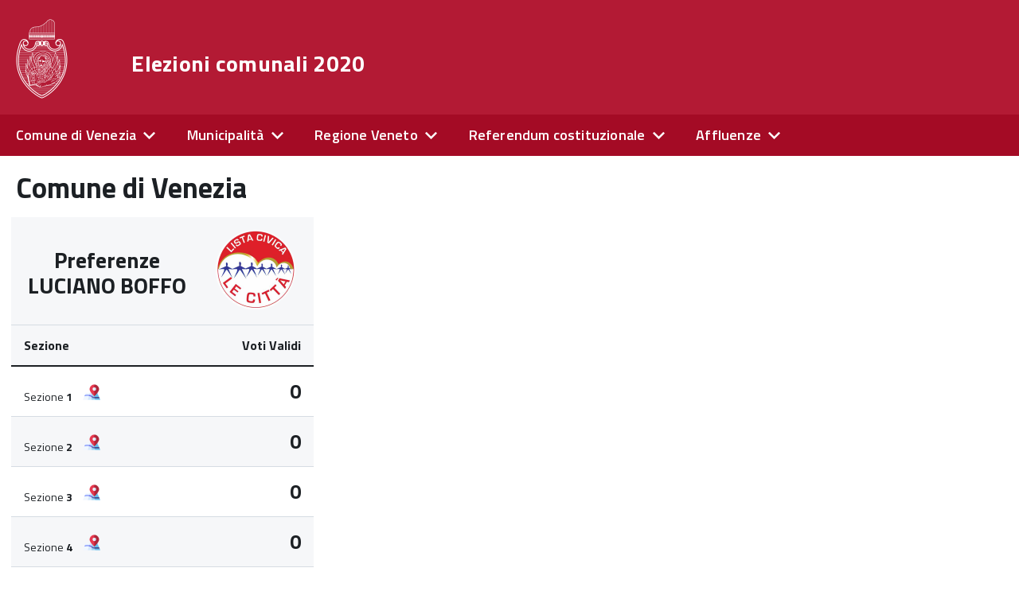

--- FILE ---
content_type: text/html; charset=UTF-8
request_url: https://elezioni2020.comune.venezia.it/preferenze/luciano-boffo/1394/487/C/11458
body_size: 18691
content:
<!-- x: elezioni_C_11458.xml --><!DOCTYPE html>
<!--
'+++++`        .+++++++++++++++       ,::::,        ++++++     .++++,      
'+++++`       .+++++++++++++++     .::::::::::,     ++++++  '+++++++++'   
 +++++;       ++++++++++++++++    ::::::::::::::    ++++++ +++++++++++++  
 ++++++       ++++++++++++++++   ::::::::::::::::   ++++++'+++++++++++++' 
 '+++++       ++++++++++++++++  ,::::::::::::::::,  ++++++++++++.`;++++++ 
 `+++++.     ,++++++++          :::::::    :::::::  +++++++++++     +++++ 
  +++++'     +++++++++          ::::::      ::::::  ++++++++++      +++++ 
  '+++++     +++++++++         `:::::,      .:::::. ++++++++++:           
  `+++++     +++++++++         `:::::        :::::, +++++++++++:          
   +++++:   '+++++++++         `:::::        :::::, +++++++++++++;        
   ++++++   ++++++++++++++++++ `:::::        :::::, ++++++++++++++++`     
   `+++++   ++2020 venis s&s++ `:::::        :::::, ++++++ ++++++++++:   
    +++++`  ++++++++++++++++++ `:::::        :::::, ++++++  ++++++++++++  
    +++++; '++++ +++++++++++++ `:::::        :::::, ++++++    ;++++++++++ 
    .+++++ +++++ +++++         `:::::        :::::, ++++++      .++++++++ 
     +++++ ++++' +++++         `:::::        :::::, ++++++         +++++++
     +++++,++++` +++++         `:::::        :::::, ++++++          ++++++
     ,+++++++++  +++++         `:::::        :::::, ++++++;;;;      ,+++++
      +++++++++  +++++         `:::::        :::::, ++++++++++      ++++++
      ++++++++`  +++++........ `:::::        :::::, +++++++++++,   ;+++++,
      :+++++++   +++++++++++++ `:::::        :::::, +++++++++++++++++++++ 
       +++++++   +++++++++++++ `:::::        :::::, ++++++++++++++++++++` 
       ++++++,   +++++++++++++ `:::::        :::::, ++++++ ++++++++++++`  
       ;+++++    +++++++++++++ `:::::        :::::, ++++++  .++++++++;    
--><!--[if IE 8]><html class="no-js ie89 ie8" lang="it"><![endif]-->
<!--[if IE 9]><html class="no-js ie89 ie9" lang="it"><![endif]-->
<!--[if (gte IE 9)|!(IE)]><!-->
<html class="no-js" lang="it" dir="ltr" prefix="og: http://opengraphprotocol.org/schema/">
    <!--<![endif]-->

    <head>
        <meta charset="utf-8">
        <meta http-equiv="x-ua-compatible" content="ie=edge">
        <meta name="viewport" content="width=device-width, initial-scale=1">
        <meta name="author" content="Comune di Venezia - Venis SpA" />
        <meta name="description" content="Elezioni comunali 2020 a Venezia: tutti i risultati e il nuovo sindaco" />
        <meta name="apple-mobile-web-app-capable" content="yes">
<!--        <meta http-equiv="refresh" content="121">-->
        <meta http-equiv="Cache-Control" content="no-cache, no-store, must-revalidate" />
        <meta http-equiv="Pragma" content="no-cache" />
        <meta http-equiv="Expires" content="0" />
        <link rel="image_src" type="image/png" href="https://elezioni.comune.venezia.it/citta-venezia.png" />       
        <meta property="og:title" content="Risultati elezioni sindaco di Venezia e consiglio comunale - Comune di Venezia">
        <meta property="og:description" content="Elezioni comunali 2020 a Venezia: tutti i risultati e il nuovo sindaco">
        <meta property="og:url" content="https://elezioni2020.comune.venezia.it/preferenze/luciano-boffo/1394/487/C/11458">
        <meta property="og:image" content="https://elezioni2020.comune.venezia.it/immagini/logo/live-elezioni-2020.png" />
        <meta property="og:image:width" content="400" />
        <meta property="og:image:height" content="300" />
        <meta property="og:type" content="website" />
        <script type="text/javascript">
            WebFontConfig = {
                google: {
                    families: ['Titillium+Web:300,400,600,700,400italic:latin']
                }
            };
            (function () {
                var wf = document.createElement('script');
                wf.src = 'https://ajax.googleapis.com/ajax/libs/webfont/1/webfont.js';
                wf.type = 'text/javascript';
                wf.async = 'true';
                var s = document.getElementsByTagName('script')[0];
                s.parentNode.insertBefore(wf, s);
            })();
        </script>

        <!-- include HTML5shim per Explorer 8 -->
        <script src="/build/vendor/modernizr.js"></script>
        <link media="all" rel="stylesheet" href="/build/build.css">
        <script src="/build/vendor/jquery.min.js"></script>
                <title>Risultati elezioni sindaco di Venezia e consiglio comunale - Comune di Venezia</title>
        <link rel="shortcut icon" href="/favicon.ico" type="image/vnd.microsoft.icon" />
        <link rel="apple-touch-icon" sizes="57x57" href="/apple-touch-icon-57x57.png">
        <link rel="apple-touch-icon" sizes="76x76" href="/apple-touch-icon-76x76.png">
        <link rel="apple-touch-icon" sizes="120x120" href="/apple-touch-icon-120x120.png">
        <link rel="apple-touch-icon" sizes="152x152" href="/apple-touch-icon-152x152.png">
        <link rel="apple-touch-icon" sizes="180x180" href="/apple-touch-icon-180x180.png">
    </head>

    <body class="t-Pac">
        <ul class="Skiplinks js-fr-bypasslinks u-hiddenPrint">
            <li><a href="#main">Vai al Contenuto</a></li>
            <li><a class="js-fr-offcanvas-open" href="#menu"
                   aria-controls="menu" aria-label="accedi al menu" title="accedi al menu">Vai alla navigazione del sito</a></li>
        </ul>


        <header class="Header  u-hiddenPrint">
                        <div class="Header-navbar ">
                <div class="u-layout-wide Grid Grid--alignMiddle u-layoutCenter">
                    <div class="Header-logo Grid-cell" aria-hidden="true">
                        <a href="/" tabindex="-1">
                            <img src="/immagini/logo/come-di-venezia_logo.png" alt="">
                        </a>
                    </div>

                    <div class="Header-title Grid-cell" style="padding-left:22px;width:60%">
                        <h1 class="Header-titleLink">
                            <a href="/">
                                Elezioni comunali 2020                            </a>
                        </h1>
                    </div>



<!--                    <div class="Header-utils Grid-cell">
                        <div class="Header-social Headroom-hideme">
                            <p>Seguici su</p>
                            <ul class="Header-socialIcons">
                                <li><a href="https://t.me/elezioni_venezia_bot" title="Telegram"><span class="Icon-telegram"></span><span class="u-hiddenVisually">Telegram</span></a></li>
                                <li><a href="https://it-it.facebook.com/ComunediVenezia/" title="Facebook"><span class="Icon-facebook"></span><span class="u-hiddenVisually">Facebook</span></a></li>
                                <li><a href="https://www.instagram.com/comunevenezia/" title="Instagram"><span class="Icon-instagram"></span><span class="u-hiddenVisually">Instagram</span></a></li>
                                <li><a href="https://twitter.com/comunevenezia" title="Twitter"><span class="Icon-twitter"></span><span class="u-hiddenVisually">Twitter</span></a></li>
                                <li><a href="https://www.youtube.com/channel/UCHQPCBBahWU0G1SvQgjomHw" title="Youtube"><span class="Icon-youtube"></span><span class="u-hiddenVisually">Youtube</span></a></li>
                            </ul>
                        </div>

                    </div>-->
                </div>
                <div id="menu-nav" class="Header-toggle Grid-cell">
                    <a class="Hamburger-toggleContainer js-fr-offcanvas-open u-nojsDisplayInlineBlock u-lg-hidden u-md-hidden" href="#menu"
                       aria-controls="menu" aria-label="accedi al menu" title="accedi al menu">
                        <span class="Hamburger-toggle" role="presentation"></span>
                        <span class="Header-toggleText" role="presentation">Menu</span>
                    </a>
                </div>

            </div>
        </div>
        <!-- Header-navbar -->


        <div class="Headroom-hideme u-textCenter u-hidden u-sm-hidden u-md-block u-lg-block">

            <nav class="Megamenu Megamenu--default js-megamenu " data-rel=".Offcanvas .Treeview"></nav>

        </div>


    </header>


    
    <section class="Offcanvas Offcanvas--right Offcanvas--modal js-fr-offcanvas u-jsVisibilityHidden u-nojsDisplayNone u-hiddenPrint" id="menu">
    <h2 class="u-hiddenVisually">Menu di navigazione</h2>
    <div class="Offcanvas-content u-background-white">
        <div class="Offcanvas-toggleContainer u-background-70 u-jsHidden">
            <a class="Hamburger-toggleContainer u-block u-color-white u-padding-bottom-xxl u-padding-left-s u-padding-top-xxl js-fr-offcanvas-close"
               aria-controls="menu" aria-label="esci dalla navigazione" title="esci dalla navigazione" href="#">
                <span class="Hamburger-toggle is-active" aria-hidden="true"></span>
            </a>
        </div>
        <nav>

            <div class="dropdown open">
                <ul class="Linklist Linklist--padded Treeview Treeview--default js-Treeview u-text-r-xs">
                    
                        <li><a href="#">Comune di Venezia</a>
                            <ul>
                                                                    <li><a href="/risultati/comunali-sindaco-2020/487/A/30241">Risultati intero Comune</a>
                                        <ul>	
                                            <li><a class="menu" href="/risultati/comunali-sindaco-2020/487/A/30241">Risultati</a></li>
                                            <li><a href="/affluenze.php">Affluenze</a></li>
                                        </ul>
                                    </li>

                                    <li><a href="#">Zone</a>
                                        <ul>
                                            <li><a href="/risultati/comunali-sindaco-2020/487/A/20201">Centro Storico</a></li>
                                            <li><a href="/risultati/comunali-sindaco-2020/487/A/20202">Estuario</a></li>
                                            <li><a href="/risultati/comunali-sindaco-2020/487/A/20203">Terraferma</a></li>
                                        </ul>
                                    </li>
                                                                    <li><a href="#">Municipalità</a>
                                    <ul>
                                        <li><a href="/risultati/comunali-sindaco-2020/487/A/30243">Venezia-Murano-Burano</a></li>
                                        <li><a href="/risultati/comunali-sindaco-2020/487/A/30245">Lido-Pellestrina</a></li>
                                        <li><a href="/risultati/comunali-sindaco-2020/487/A/30247">Favaro Veneto</a></li>
                                        <li><a href="/risultati/comunali-sindaco-2020/487/A/30249">Mestre-Carpenedo</a></li>
                                        <li><a href="/risultati/comunali-sindaco-2020/487/A/30251">Chirignago-Zelarino</a></li>
                                        <li><a href="/risultati/comunali-sindaco-2020/487/A/30253">Marghera</a></li>
                                    </ul>
                                </li>
                                <li><a href="#">Sezioni</a>
                                    <ul>
                                        <li><div><select onchange="location.href = '/risultati/comunali-sindaco-2020/487/S/' + this.options[this.selectedIndex].value + ''">
                                                    <option value="">Scegli una sezione</option>
                                                                                                            <option value="1">Sezione 1</option>
                                                                                                                <option value="2">Sezione 2</option>
                                                                                                                <option value="3">Sezione 3</option>
                                                                                                                <option value="4">Sezione 4</option>
                                                                                                                <option value="5">Sezione 5</option>
                                                                                                                <option value="6">Sezione 6</option>
                                                                                                                <option value="7">Sezione 7</option>
                                                                                                                <option value="8">Sezione 8</option>
                                                                                                                <option value="9">Sezione 9</option>
                                                                                                                <option value="10">Sezione 10</option>
                                                                                                                <option value="11">Sezione 11</option>
                                                                                                                <option value="12">Sezione 12</option>
                                                                                                                <option value="13">Sezione 13</option>
                                                                                                                <option value="14">Sezione 14</option>
                                                                                                                <option value="15">Sezione 15</option>
                                                                                                                <option value="16">Sezione 16</option>
                                                                                                                <option value="17">Sezione 17</option>
                                                                                                                <option value="18">Sezione 18</option>
                                                                                                                <option value="19">Sezione 19</option>
                                                                                                                <option value="20">Sezione 20</option>
                                                                                                                <option value="21">Sezione 21</option>
                                                                                                                <option value="22">Sezione 22</option>
                                                                                                                <option value="23">Sezione 23</option>
                                                                                                                <option value="24">Sezione 24</option>
                                                                                                                <option value="25">Sezione 25</option>
                                                                                                                <option value="26">Sezione 26</option>
                                                                                                                <option value="27">Sezione 27</option>
                                                                                                                <option value="28">Sezione 28</option>
                                                                                                                <option value="29">Sezione 29</option>
                                                                                                                <option value="30">Sezione 30</option>
                                                                                                                <option value="31">Sezione 31</option>
                                                                                                                <option value="32">Sezione 32</option>
                                                                                                                <option value="33">Sezione 33</option>
                                                                                                                <option value="34">Sezione 34</option>
                                                                                                                <option value="35">Sezione 35</option>
                                                                                                                <option value="36">Sezione 36</option>
                                                                                                                <option value="37">Sezione 37</option>
                                                                                                                <option value="38">Sezione 38</option>
                                                                                                                <option value="39">Sezione 39</option>
                                                                                                                <option value="40">Sezione 40</option>
                                                                                                                <option value="41">Sezione 41</option>
                                                                                                                <option value="42">Sezione 42</option>
                                                                                                                <option value="43">Sezione 43</option>
                                                                                                                <option value="44">Sezione 44</option>
                                                                                                                <option value="45">Sezione 45</option>
                                                                                                                <option value="46">Sezione 46</option>
                                                                                                                <option value="47">Sezione 47</option>
                                                                                                                <option value="48">Sezione 48</option>
                                                                                                                <option value="49">Sezione 49</option>
                                                                                                                <option value="50">Sezione 50</option>
                                                                                                                <option value="51">Sezione 51</option>
                                                                                                                <option value="52">Sezione 52</option>
                                                                                                                <option value="53">Sezione 53</option>
                                                                                                                <option value="54">Sezione 54</option>
                                                                                                                <option value="55">Sezione 55</option>
                                                                                                                <option value="56">Sezione 56</option>
                                                                                                                <option value="57">Sezione 57</option>
                                                                                                                <option value="58">Sezione 58</option>
                                                                                                                <option value="59">Sezione 59</option>
                                                                                                                <option value="60">Sezione 60</option>
                                                                                                                <option value="61">Sezione 61</option>
                                                                                                                <option value="62">Sezione 62</option>
                                                                                                                <option value="63">Sezione 63</option>
                                                                                                                <option value="64">Sezione 64</option>
                                                                                                                <option value="65">Sezione 65</option>
                                                                                                                <option value="66">Sezione 66</option>
                                                                                                                <option value="67">Sezione 67</option>
                                                                                                                <option value="68">Sezione 68</option>
                                                                                                                <option value="69">Sezione 69</option>
                                                                                                                <option value="70">Sezione 70</option>
                                                                                                                <option value="71">Sezione 71</option>
                                                                                                                <option value="72">Sezione 72</option>
                                                                                                                <option value="73">Sezione 73</option>
                                                                                                                <option value="74">Sezione 74</option>
                                                                                                                <option value="75">Sezione 75</option>
                                                                                                                <option value="76">Sezione 76</option>
                                                                                                                <option value="77">Sezione 77</option>
                                                                                                                <option value="78">Sezione 78</option>
                                                                                                                <option value="79">Sezione 79</option>
                                                                                                                <option value="80">Sezione 80</option>
                                                                                                                <option value="81">Sezione 81</option>
                                                                                                                <option value="82">Sezione 82</option>
                                                                                                                <option value="83">Sezione 83</option>
                                                                                                                <option value="84">Sezione 84</option>
                                                                                                                <option value="85">Sezione 85</option>
                                                                                                                <option value="86">Sezione 86</option>
                                                                                                                <option value="87">Sezione 87</option>
                                                                                                                <option value="88">Sezione 88</option>
                                                                                                                <option value="89">Sezione 89</option>
                                                                                                                <option value="90">Sezione 90</option>
                                                                                                                <option value="91">Sezione 91</option>
                                                                                                                <option value="92">Sezione 92</option>
                                                                                                                <option value="93">Sezione 93</option>
                                                                                                                <option value="94">Sezione 94</option>
                                                                                                                <option value="95">Sezione 95</option>
                                                                                                                <option value="96">Sezione 96</option>
                                                                                                                <option value="97">Sezione 97</option>
                                                                                                                <option value="98">Sezione 98</option>
                                                                                                                <option value="99">Sezione 99</option>
                                                                                                                <option value="100">Sezione 100</option>
                                                                                                                <option value="101">Sezione 101</option>
                                                                                                                <option value="102">Sezione 102</option>
                                                                                                                <option value="103">Sezione 103</option>
                                                                                                                <option value="104">Sezione 104</option>
                                                                                                                <option value="105">Sezione 105</option>
                                                                                                                <option value="106">Sezione 106</option>
                                                                                                                <option value="107">Sezione 107</option>
                                                                                                                <option value="108">Sezione 108</option>
                                                                                                                <option value="109">Sezione 109</option>
                                                                                                                <option value="110">Sezione 110</option>
                                                                                                                <option value="111">Sezione 111</option>
                                                                                                                <option value="112">Sezione 112</option>
                                                                                                                <option value="113">Sezione 113</option>
                                                                                                                <option value="114">Sezione 114</option>
                                                                                                                <option value="115">Sezione 115</option>
                                                                                                                <option value="116">Sezione 116</option>
                                                                                                                <option value="117">Sezione 117</option>
                                                                                                                <option value="118">Sezione 118</option>
                                                                                                                <option value="119">Sezione 119</option>
                                                                                                                <option value="120">Sezione 120</option>
                                                                                                                <option value="121">Sezione 121</option>
                                                                                                                <option value="122">Sezione 122</option>
                                                                                                                <option value="123">Sezione 123</option>
                                                                                                                <option value="124">Sezione 124</option>
                                                                                                                <option value="125">Sezione 125</option>
                                                                                                                <option value="126">Sezione 126</option>
                                                                                                                <option value="127">Sezione 127</option>
                                                                                                                <option value="128">Sezione 128</option>
                                                                                                                <option value="129">Sezione 129</option>
                                                                                                                <option value="130">Sezione 130</option>
                                                                                                                <option value="131">Sezione 131</option>
                                                                                                                <option value="132">Sezione 132</option>
                                                                                                                <option value="133">Sezione 133</option>
                                                                                                                <option value="134">Sezione 134</option>
                                                                                                                <option value="135">Sezione 135</option>
                                                                                                                <option value="136">Sezione 136</option>
                                                                                                                <option value="137">Sezione 137</option>
                                                                                                                <option value="138">Sezione 138</option>
                                                                                                                <option value="139">Sezione 139</option>
                                                                                                                <option value="140">Sezione 140</option>
                                                                                                                <option value="141">Sezione 141</option>
                                                                                                                <option value="142">Sezione 142</option>
                                                                                                                <option value="143">Sezione 143</option>
                                                                                                                <option value="144">Sezione 144</option>
                                                                                                                <option value="145">Sezione 145</option>
                                                                                                                <option value="146">Sezione 146</option>
                                                                                                                <option value="147">Sezione 147</option>
                                                                                                                <option value="148">Sezione 148</option>
                                                                                                                <option value="149">Sezione 149</option>
                                                                                                                <option value="150">Sezione 150</option>
                                                                                                                <option value="151">Sezione 151</option>
                                                                                                                <option value="152">Sezione 152</option>
                                                                                                                <option value="153">Sezione 153</option>
                                                                                                                <option value="154">Sezione 154</option>
                                                                                                                <option value="155">Sezione 155</option>
                                                                                                                <option value="156">Sezione 156</option>
                                                                                                                <option value="157">Sezione 157</option>
                                                                                                                <option value="158">Sezione 158</option>
                                                                                                                <option value="159">Sezione 159</option>
                                                                                                                <option value="160">Sezione 160</option>
                                                                                                                <option value="161">Sezione 161</option>
                                                                                                                <option value="162">Sezione 162</option>
                                                                                                                <option value="163">Sezione 163</option>
                                                                                                                <option value="164">Sezione 164</option>
                                                                                                                <option value="165">Sezione 165</option>
                                                                                                                <option value="166">Sezione 166</option>
                                                                                                                <option value="167">Sezione 167</option>
                                                                                                                <option value="168">Sezione 168</option>
                                                                                                                <option value="169">Sezione 169</option>
                                                                                                                <option value="170">Sezione 170</option>
                                                                                                                <option value="171">Sezione 171</option>
                                                                                                                <option value="172">Sezione 172</option>
                                                                                                                <option value="173">Sezione 173</option>
                                                                                                                <option value="174">Sezione 174</option>
                                                                                                                <option value="175">Sezione 175</option>
                                                                                                                <option value="176">Sezione 176</option>
                                                                                                                <option value="177">Sezione 177</option>
                                                                                                                <option value="178">Sezione 178</option>
                                                                                                                <option value="179">Sezione 179</option>
                                                                                                                <option value="180">Sezione 180</option>
                                                                                                                <option value="181">Sezione 181</option>
                                                                                                                <option value="182">Sezione 182</option>
                                                                                                                <option value="183">Sezione 183</option>
                                                                                                                <option value="184">Sezione 184</option>
                                                                                                                <option value="185">Sezione 185</option>
                                                                                                                <option value="186">Sezione 186</option>
                                                                                                                <option value="187">Sezione 187</option>
                                                                                                                <option value="188">Sezione 188</option>
                                                                                                                <option value="189">Sezione 189</option>
                                                                                                                <option value="190">Sezione 190</option>
                                                                                                                <option value="191">Sezione 191</option>
                                                                                                                <option value="192">Sezione 192</option>
                                                                                                                <option value="193">Sezione 193</option>
                                                                                                                <option value="194">Sezione 194</option>
                                                                                                                <option value="195">Sezione 195</option>
                                                                                                                <option value="196">Sezione 196</option>
                                                                                                                <option value="197">Sezione 197</option>
                                                                                                                <option value="198">Sezione 198</option>
                                                                                                                <option value="199">Sezione 199</option>
                                                                                                                <option value="200">Sezione 200</option>
                                                                                                                <option value="201">Sezione 201</option>
                                                                                                                <option value="202">Sezione 202</option>
                                                                                                                <option value="203">Sezione 203</option>
                                                                                                                <option value="204">Sezione 204</option>
                                                                                                                <option value="205">Sezione 205</option>
                                                                                                                <option value="206">Sezione 206</option>
                                                                                                                <option value="207">Sezione 207</option>
                                                                                                                <option value="208">Sezione 208</option>
                                                                                                                <option value="209">Sezione 209</option>
                                                                                                                <option value="210">Sezione 210</option>
                                                                                                                <option value="211">Sezione 211</option>
                                                                                                                <option value="212">Sezione 212</option>
                                                                                                                <option value="213">Sezione 213</option>
                                                                                                                <option value="214">Sezione 214</option>
                                                                                                                <option value="215">Sezione 215</option>
                                                                                                                <option value="216">Sezione 216</option>
                                                                                                                <option value="217">Sezione 217</option>
                                                                                                                <option value="218">Sezione 218</option>
                                                                                                                <option value="219">Sezione 219</option>
                                                                                                                <option value="220">Sezione 220</option>
                                                                                                                <option value="221">Sezione 221</option>
                                                                                                                <option value="222">Sezione 222</option>
                                                                                                                <option value="223">Sezione 223</option>
                                                                                                                <option value="224">Sezione 224</option>
                                                                                                                <option value="225">Sezione 225</option>
                                                                                                                <option value="226">Sezione 226</option>
                                                                                                                <option value="227">Sezione 227</option>
                                                                                                                <option value="228">Sezione 228</option>
                                                                                                                <option value="229">Sezione 229</option>
                                                                                                                <option value="230">Sezione 230</option>
                                                                                                                <option value="231">Sezione 231</option>
                                                                                                                <option value="232">Sezione 232</option>
                                                                                                                <option value="233">Sezione 233</option>
                                                                                                                <option value="234">Sezione 234</option>
                                                                                                                <option value="235">Sezione 235</option>
                                                                                                                <option value="236">Sezione 236</option>
                                                                                                                <option value="237">Sezione 237</option>
                                                                                                                <option value="238">Sezione 238</option>
                                                                                                                <option value="239">Sezione 239</option>
                                                                                                                <option value="240">Sezione 240</option>
                                                                                                                <option value="241">Sezione 241</option>
                                                                                                                <option value="242">Sezione 242</option>
                                                                                                                <option value="243">Sezione 243</option>
                                                                                                                <option value="244">Sezione 244</option>
                                                                                                                <option value="245">Sezione 245</option>
                                                                                                                <option value="246">Sezione 246</option>
                                                                                                                <option value="247">Sezione 247</option>
                                                                                                                <option value="248">Sezione 248</option>
                                                                                                                <option value="249">Sezione 249</option>
                                                                                                                <option value="250">Sezione 250</option>
                                                                                                                <option value="251">Sezione 251</option>
                                                                                                                <option value="252">Sezione 252</option>
                                                                                                                <option value="253">Sezione 253</option>
                                                                                                                <option value="254">Sezione 254</option>
                                                                                                                <option value="255">Sezione 255</option>
                                                                                                                <option value="256">Sezione 256</option>
                                                                                                                <option value="257">Sezione 257</option>
                                                                                                        </select> </div></li>

                                    </ul>
                                </li>
                                                                    <li><a href="/mappa-voto-risultati.php#menu-nav">Mappa del voto</a></li>
                                                                </ul>
                        </li>
                        
                        <li><a href="#">Municipalità</a>
                            <ul>
                                                                <li><a href="#">Municipalità</a>
                                    <ul>
                                        <li><a href="/risultati/municipalita-presidente-2020/491/A/30243">Venezia-Murano-Burano</a></li>
                                        <li><a href="/risultati/municipalita-presidente-2020/491/A/30245">Lido-Pellestrina</a></li>
                                        <li><a href="/risultati/municipalita-presidente-2020/491/A/30247">Favaro Veneto</a></li>
                                        <li><a href="/risultati/municipalita-presidente-2020/491/A/30249">Mestre-Carpenedo</a></li>
                                        <li><a href="/risultati/municipalita-presidente-2020/491/A/30251">Chirignago-Zelarino</a></li>
                                        <li><a href="/risultati/municipalita-presidente-2020/491/A/30253">Marghera</a></li>
                                    </ul>
                                </li>
                                <li><a href="#">Sezioni</a>
                                    <ul>
                                        <li><div><select onchange="location.href = '/risultati/municipalita-presidente-2020/491/S/' + this.options[this.selectedIndex].value + ''">
                                                    <option value="">Scegli una sezione</option>
                                                                                                            <option value="1">Sezione 1</option>
                                                                                                                <option value="2">Sezione 2</option>
                                                                                                                <option value="3">Sezione 3</option>
                                                                                                                <option value="4">Sezione 4</option>
                                                                                                                <option value="5">Sezione 5</option>
                                                                                                                <option value="6">Sezione 6</option>
                                                                                                                <option value="7">Sezione 7</option>
                                                                                                                <option value="8">Sezione 8</option>
                                                                                                                <option value="9">Sezione 9</option>
                                                                                                                <option value="10">Sezione 10</option>
                                                                                                                <option value="11">Sezione 11</option>
                                                                                                                <option value="12">Sezione 12</option>
                                                                                                                <option value="13">Sezione 13</option>
                                                                                                                <option value="14">Sezione 14</option>
                                                                                                                <option value="15">Sezione 15</option>
                                                                                                                <option value="16">Sezione 16</option>
                                                                                                                <option value="17">Sezione 17</option>
                                                                                                                <option value="18">Sezione 18</option>
                                                                                                                <option value="19">Sezione 19</option>
                                                                                                                <option value="20">Sezione 20</option>
                                                                                                                <option value="21">Sezione 21</option>
                                                                                                                <option value="22">Sezione 22</option>
                                                                                                                <option value="23">Sezione 23</option>
                                                                                                                <option value="24">Sezione 24</option>
                                                                                                                <option value="25">Sezione 25</option>
                                                                                                                <option value="26">Sezione 26</option>
                                                                                                                <option value="27">Sezione 27</option>
                                                                                                                <option value="28">Sezione 28</option>
                                                                                                                <option value="29">Sezione 29</option>
                                                                                                                <option value="30">Sezione 30</option>
                                                                                                                <option value="31">Sezione 31</option>
                                                                                                                <option value="32">Sezione 32</option>
                                                                                                                <option value="33">Sezione 33</option>
                                                                                                                <option value="34">Sezione 34</option>
                                                                                                                <option value="35">Sezione 35</option>
                                                                                                                <option value="36">Sezione 36</option>
                                                                                                                <option value="37">Sezione 37</option>
                                                                                                                <option value="38">Sezione 38</option>
                                                                                                                <option value="39">Sezione 39</option>
                                                                                                                <option value="40">Sezione 40</option>
                                                                                                                <option value="41">Sezione 41</option>
                                                                                                                <option value="42">Sezione 42</option>
                                                                                                                <option value="43">Sezione 43</option>
                                                                                                                <option value="44">Sezione 44</option>
                                                                                                                <option value="45">Sezione 45</option>
                                                                                                                <option value="46">Sezione 46</option>
                                                                                                                <option value="47">Sezione 47</option>
                                                                                                                <option value="48">Sezione 48</option>
                                                                                                                <option value="49">Sezione 49</option>
                                                                                                                <option value="50">Sezione 50</option>
                                                                                                                <option value="51">Sezione 51</option>
                                                                                                                <option value="52">Sezione 52</option>
                                                                                                                <option value="53">Sezione 53</option>
                                                                                                                <option value="54">Sezione 54</option>
                                                                                                                <option value="55">Sezione 55</option>
                                                                                                                <option value="56">Sezione 56</option>
                                                                                                                <option value="57">Sezione 57</option>
                                                                                                                <option value="58">Sezione 58</option>
                                                                                                                <option value="59">Sezione 59</option>
                                                                                                                <option value="60">Sezione 60</option>
                                                                                                                <option value="61">Sezione 61</option>
                                                                                                                <option value="62">Sezione 62</option>
                                                                                                                <option value="63">Sezione 63</option>
                                                                                                                <option value="64">Sezione 64</option>
                                                                                                                <option value="65">Sezione 65</option>
                                                                                                                <option value="66">Sezione 66</option>
                                                                                                                <option value="67">Sezione 67</option>
                                                                                                                <option value="68">Sezione 68</option>
                                                                                                                <option value="69">Sezione 69</option>
                                                                                                                <option value="70">Sezione 70</option>
                                                                                                                <option value="71">Sezione 71</option>
                                                                                                                <option value="72">Sezione 72</option>
                                                                                                                <option value="73">Sezione 73</option>
                                                                                                                <option value="74">Sezione 74</option>
                                                                                                                <option value="75">Sezione 75</option>
                                                                                                                <option value="76">Sezione 76</option>
                                                                                                                <option value="77">Sezione 77</option>
                                                                                                                <option value="78">Sezione 78</option>
                                                                                                                <option value="79">Sezione 79</option>
                                                                                                                <option value="80">Sezione 80</option>
                                                                                                                <option value="81">Sezione 81</option>
                                                                                                                <option value="82">Sezione 82</option>
                                                                                                                <option value="83">Sezione 83</option>
                                                                                                                <option value="84">Sezione 84</option>
                                                                                                                <option value="85">Sezione 85</option>
                                                                                                                <option value="86">Sezione 86</option>
                                                                                                                <option value="87">Sezione 87</option>
                                                                                                                <option value="88">Sezione 88</option>
                                                                                                                <option value="89">Sezione 89</option>
                                                                                                                <option value="90">Sezione 90</option>
                                                                                                                <option value="91">Sezione 91</option>
                                                                                                                <option value="92">Sezione 92</option>
                                                                                                                <option value="93">Sezione 93</option>
                                                                                                                <option value="94">Sezione 94</option>
                                                                                                                <option value="95">Sezione 95</option>
                                                                                                                <option value="96">Sezione 96</option>
                                                                                                                <option value="97">Sezione 97</option>
                                                                                                                <option value="98">Sezione 98</option>
                                                                                                                <option value="99">Sezione 99</option>
                                                                                                                <option value="100">Sezione 100</option>
                                                                                                                <option value="101">Sezione 101</option>
                                                                                                                <option value="102">Sezione 102</option>
                                                                                                                <option value="103">Sezione 103</option>
                                                                                                                <option value="104">Sezione 104</option>
                                                                                                                <option value="105">Sezione 105</option>
                                                                                                                <option value="106">Sezione 106</option>
                                                                                                                <option value="107">Sezione 107</option>
                                                                                                                <option value="108">Sezione 108</option>
                                                                                                                <option value="109">Sezione 109</option>
                                                                                                                <option value="110">Sezione 110</option>
                                                                                                                <option value="111">Sezione 111</option>
                                                                                                                <option value="112">Sezione 112</option>
                                                                                                                <option value="113">Sezione 113</option>
                                                                                                                <option value="114">Sezione 114</option>
                                                                                                                <option value="115">Sezione 115</option>
                                                                                                                <option value="116">Sezione 116</option>
                                                                                                                <option value="117">Sezione 117</option>
                                                                                                                <option value="118">Sezione 118</option>
                                                                                                                <option value="119">Sezione 119</option>
                                                                                                                <option value="120">Sezione 120</option>
                                                                                                                <option value="121">Sezione 121</option>
                                                                                                                <option value="122">Sezione 122</option>
                                                                                                                <option value="123">Sezione 123</option>
                                                                                                                <option value="124">Sezione 124</option>
                                                                                                                <option value="125">Sezione 125</option>
                                                                                                                <option value="126">Sezione 126</option>
                                                                                                                <option value="127">Sezione 127</option>
                                                                                                                <option value="128">Sezione 128</option>
                                                                                                                <option value="129">Sezione 129</option>
                                                                                                                <option value="130">Sezione 130</option>
                                                                                                                <option value="131">Sezione 131</option>
                                                                                                                <option value="132">Sezione 132</option>
                                                                                                                <option value="133">Sezione 133</option>
                                                                                                                <option value="134">Sezione 134</option>
                                                                                                                <option value="135">Sezione 135</option>
                                                                                                                <option value="136">Sezione 136</option>
                                                                                                                <option value="137">Sezione 137</option>
                                                                                                                <option value="138">Sezione 138</option>
                                                                                                                <option value="139">Sezione 139</option>
                                                                                                                <option value="140">Sezione 140</option>
                                                                                                                <option value="141">Sezione 141</option>
                                                                                                                <option value="142">Sezione 142</option>
                                                                                                                <option value="143">Sezione 143</option>
                                                                                                                <option value="144">Sezione 144</option>
                                                                                                                <option value="145">Sezione 145</option>
                                                                                                                <option value="146">Sezione 146</option>
                                                                                                                <option value="147">Sezione 147</option>
                                                                                                                <option value="148">Sezione 148</option>
                                                                                                                <option value="149">Sezione 149</option>
                                                                                                                <option value="150">Sezione 150</option>
                                                                                                                <option value="151">Sezione 151</option>
                                                                                                                <option value="152">Sezione 152</option>
                                                                                                                <option value="153">Sezione 153</option>
                                                                                                                <option value="154">Sezione 154</option>
                                                                                                                <option value="155">Sezione 155</option>
                                                                                                                <option value="156">Sezione 156</option>
                                                                                                                <option value="157">Sezione 157</option>
                                                                                                                <option value="158">Sezione 158</option>
                                                                                                                <option value="159">Sezione 159</option>
                                                                                                                <option value="160">Sezione 160</option>
                                                                                                                <option value="161">Sezione 161</option>
                                                                                                                <option value="162">Sezione 162</option>
                                                                                                                <option value="163">Sezione 163</option>
                                                                                                                <option value="164">Sezione 164</option>
                                                                                                                <option value="165">Sezione 165</option>
                                                                                                                <option value="166">Sezione 166</option>
                                                                                                                <option value="167">Sezione 167</option>
                                                                                                                <option value="168">Sezione 168</option>
                                                                                                                <option value="169">Sezione 169</option>
                                                                                                                <option value="170">Sezione 170</option>
                                                                                                                <option value="171">Sezione 171</option>
                                                                                                                <option value="172">Sezione 172</option>
                                                                                                                <option value="173">Sezione 173</option>
                                                                                                                <option value="174">Sezione 174</option>
                                                                                                                <option value="175">Sezione 175</option>
                                                                                                                <option value="176">Sezione 176</option>
                                                                                                                <option value="177">Sezione 177</option>
                                                                                                                <option value="178">Sezione 178</option>
                                                                                                                <option value="179">Sezione 179</option>
                                                                                                                <option value="180">Sezione 180</option>
                                                                                                                <option value="181">Sezione 181</option>
                                                                                                                <option value="182">Sezione 182</option>
                                                                                                                <option value="183">Sezione 183</option>
                                                                                                                <option value="184">Sezione 184</option>
                                                                                                                <option value="185">Sezione 185</option>
                                                                                                                <option value="186">Sezione 186</option>
                                                                                                                <option value="187">Sezione 187</option>
                                                                                                                <option value="188">Sezione 188</option>
                                                                                                                <option value="189">Sezione 189</option>
                                                                                                                <option value="190">Sezione 190</option>
                                                                                                                <option value="191">Sezione 191</option>
                                                                                                                <option value="192">Sezione 192</option>
                                                                                                                <option value="193">Sezione 193</option>
                                                                                                                <option value="194">Sezione 194</option>
                                                                                                                <option value="195">Sezione 195</option>
                                                                                                                <option value="196">Sezione 196</option>
                                                                                                                <option value="197">Sezione 197</option>
                                                                                                                <option value="198">Sezione 198</option>
                                                                                                                <option value="199">Sezione 199</option>
                                                                                                                <option value="200">Sezione 200</option>
                                                                                                                <option value="201">Sezione 201</option>
                                                                                                                <option value="202">Sezione 202</option>
                                                                                                                <option value="203">Sezione 203</option>
                                                                                                                <option value="204">Sezione 204</option>
                                                                                                                <option value="205">Sezione 205</option>
                                                                                                                <option value="206">Sezione 206</option>
                                                                                                                <option value="207">Sezione 207</option>
                                                                                                                <option value="208">Sezione 208</option>
                                                                                                                <option value="209">Sezione 209</option>
                                                                                                                <option value="210">Sezione 210</option>
                                                                                                                <option value="211">Sezione 211</option>
                                                                                                                <option value="212">Sezione 212</option>
                                                                                                                <option value="213">Sezione 213</option>
                                                                                                                <option value="214">Sezione 214</option>
                                                                                                                <option value="215">Sezione 215</option>
                                                                                                                <option value="216">Sezione 216</option>
                                                                                                                <option value="217">Sezione 217</option>
                                                                                                                <option value="218">Sezione 218</option>
                                                                                                                <option value="219">Sezione 219</option>
                                                                                                                <option value="220">Sezione 220</option>
                                                                                                                <option value="221">Sezione 221</option>
                                                                                                                <option value="222">Sezione 222</option>
                                                                                                                <option value="223">Sezione 223</option>
                                                                                                                <option value="224">Sezione 224</option>
                                                                                                                <option value="225">Sezione 225</option>
                                                                                                                <option value="226">Sezione 226</option>
                                                                                                                <option value="227">Sezione 227</option>
                                                                                                                <option value="228">Sezione 228</option>
                                                                                                                <option value="229">Sezione 229</option>
                                                                                                                <option value="230">Sezione 230</option>
                                                                                                                <option value="231">Sezione 231</option>
                                                                                                                <option value="232">Sezione 232</option>
                                                                                                                <option value="233">Sezione 233</option>
                                                                                                                <option value="234">Sezione 234</option>
                                                                                                                <option value="235">Sezione 235</option>
                                                                                                                <option value="236">Sezione 236</option>
                                                                                                                <option value="237">Sezione 237</option>
                                                                                                                <option value="238">Sezione 238</option>
                                                                                                                <option value="239">Sezione 239</option>
                                                                                                                <option value="240">Sezione 240</option>
                                                                                                                <option value="241">Sezione 241</option>
                                                                                                                <option value="242">Sezione 242</option>
                                                                                                                <option value="243">Sezione 243</option>
                                                                                                                <option value="244">Sezione 244</option>
                                                                                                                <option value="245">Sezione 245</option>
                                                                                                                <option value="246">Sezione 246</option>
                                                                                                                <option value="247">Sezione 247</option>
                                                                                                                <option value="248">Sezione 248</option>
                                                                                                                <option value="249">Sezione 249</option>
                                                                                                                <option value="250">Sezione 250</option>
                                                                                                                <option value="251">Sezione 251</option>
                                                                                                                <option value="252">Sezione 252</option>
                                                                                                                <option value="253">Sezione 253</option>
                                                                                                                <option value="254">Sezione 254</option>
                                                                                                                <option value="255">Sezione 255</option>
                                                                                                                <option value="256">Sezione 256</option>
                                                                                                                <option value="257">Sezione 257</option>
                                                                                                        </select> </div></li>

                                    </ul>
                                </li>
                                                                    <li><a href="#">Mappa del voto</a>
                                        <ul>
                                    <li><a href="/mappa-voto-risultatiMun2020.php?ef=491&t=30243">Venezia-Murano-Burano</a></li>
                                    <li><a href="/mappa-voto-risultatiMun2020.php?ef=491&t=30245">Lido-Pellestrina</a></li>
                                    <li><a href="/mappa-voto-risultatiMun2020.php?ef=491&t=30247">Favaro Veneto</a></li>
                                    <li><a href="/mappa-voto-risultatiMun2020.php?ef=491&t=30249">Mestre-Carpenedo</a></li>
                                    <li><a href="/mappa-voto-risultatiMun2020.php?ef=491&t=30251">Chirignago-Zelarino</a></li>
                                    <li><a href="/mappa-voto-risultatiMun2020.php?ef=491&t=30253">Marghera</a></li>
                                </ul>
                                    
                                    </li>
                                                                </ul>
                        </li>
                        
                        <li><a href="#">Regione Veneto</a>
                            <ul>
                                                                    <li><a href="/risultati/regionali-presidente-2020/483/A/30241">Risultati intero Comune</a>
                                        <ul>	
                                            <li><a class="menu" href="/risultati/regionali-presidente-2020/483/A/30241">Risultati</a></li>
                                            <li><a href="/affluenze.php">Affluenze</a></li>
                                        </ul>
                                    </li>

                                    <li><a href="#">Zone</a>
                                        <ul>
                                            <li><a href="/risultati/regionali-presidente-2020/483/A/20201">Centro Storico</a></li>
                                            <li><a href="/risultati/regionali-presidente-2020/483/A/20202">Estuario</a></li>
                                            <li><a href="/risultati/regionali-presidente-2020/483/A/20203">Terraferma</a></li>
                                        </ul>
                                    </li>
                                                                    <li><a href="#">Municipalità</a>
                                    <ul>
                                        <li><a href="/risultati/regionali-presidente-2020/483/A/30243">Venezia-Murano-Burano</a></li>
                                        <li><a href="/risultati/regionali-presidente-2020/483/A/30245">Lido-Pellestrina</a></li>
                                        <li><a href="/risultati/regionali-presidente-2020/483/A/30247">Favaro Veneto</a></li>
                                        <li><a href="/risultati/regionali-presidente-2020/483/A/30249">Mestre-Carpenedo</a></li>
                                        <li><a href="/risultati/regionali-presidente-2020/483/A/30251">Chirignago-Zelarino</a></li>
                                        <li><a href="/risultati/regionali-presidente-2020/483/A/30253">Marghera</a></li>
                                    </ul>
                                </li>
                                <li><a href="#">Sezioni</a>
                                    <ul>
                                        <li><div><select onchange="location.href = '/risultati/regionali-presidente-2020/483/S/' + this.options[this.selectedIndex].value + ''">
                                                    <option value="">Scegli una sezione</option>
                                                                                                            <option value="1">Sezione 1</option>
                                                                                                                <option value="2">Sezione 2</option>
                                                                                                                <option value="3">Sezione 3</option>
                                                                                                                <option value="4">Sezione 4</option>
                                                                                                                <option value="5">Sezione 5</option>
                                                                                                                <option value="6">Sezione 6</option>
                                                                                                                <option value="7">Sezione 7</option>
                                                                                                                <option value="8">Sezione 8</option>
                                                                                                                <option value="9">Sezione 9</option>
                                                                                                                <option value="10">Sezione 10</option>
                                                                                                                <option value="11">Sezione 11</option>
                                                                                                                <option value="12">Sezione 12</option>
                                                                                                                <option value="13">Sezione 13</option>
                                                                                                                <option value="14">Sezione 14</option>
                                                                                                                <option value="15">Sezione 15</option>
                                                                                                                <option value="16">Sezione 16</option>
                                                                                                                <option value="17">Sezione 17</option>
                                                                                                                <option value="18">Sezione 18</option>
                                                                                                                <option value="19">Sezione 19</option>
                                                                                                                <option value="20">Sezione 20</option>
                                                                                                                <option value="21">Sezione 21</option>
                                                                                                                <option value="22">Sezione 22</option>
                                                                                                                <option value="23">Sezione 23</option>
                                                                                                                <option value="24">Sezione 24</option>
                                                                                                                <option value="25">Sezione 25</option>
                                                                                                                <option value="26">Sezione 26</option>
                                                                                                                <option value="27">Sezione 27</option>
                                                                                                                <option value="28">Sezione 28</option>
                                                                                                                <option value="29">Sezione 29</option>
                                                                                                                <option value="30">Sezione 30</option>
                                                                                                                <option value="31">Sezione 31</option>
                                                                                                                <option value="32">Sezione 32</option>
                                                                                                                <option value="33">Sezione 33</option>
                                                                                                                <option value="34">Sezione 34</option>
                                                                                                                <option value="35">Sezione 35</option>
                                                                                                                <option value="36">Sezione 36</option>
                                                                                                                <option value="37">Sezione 37</option>
                                                                                                                <option value="38">Sezione 38</option>
                                                                                                                <option value="39">Sezione 39</option>
                                                                                                                <option value="40">Sezione 40</option>
                                                                                                                <option value="41">Sezione 41</option>
                                                                                                                <option value="42">Sezione 42</option>
                                                                                                                <option value="43">Sezione 43</option>
                                                                                                                <option value="44">Sezione 44</option>
                                                                                                                <option value="45">Sezione 45</option>
                                                                                                                <option value="46">Sezione 46</option>
                                                                                                                <option value="47">Sezione 47</option>
                                                                                                                <option value="48">Sezione 48</option>
                                                                                                                <option value="49">Sezione 49</option>
                                                                                                                <option value="50">Sezione 50</option>
                                                                                                                <option value="51">Sezione 51</option>
                                                                                                                <option value="52">Sezione 52</option>
                                                                                                                <option value="53">Sezione 53</option>
                                                                                                                <option value="54">Sezione 54</option>
                                                                                                                <option value="55">Sezione 55</option>
                                                                                                                <option value="56">Sezione 56</option>
                                                                                                                <option value="57">Sezione 57</option>
                                                                                                                <option value="58">Sezione 58</option>
                                                                                                                <option value="59">Sezione 59</option>
                                                                                                                <option value="60">Sezione 60</option>
                                                                                                                <option value="61">Sezione 61</option>
                                                                                                                <option value="62">Sezione 62</option>
                                                                                                                <option value="63">Sezione 63</option>
                                                                                                                <option value="64">Sezione 64</option>
                                                                                                                <option value="65">Sezione 65</option>
                                                                                                                <option value="66">Sezione 66</option>
                                                                                                                <option value="67">Sezione 67</option>
                                                                                                                <option value="68">Sezione 68</option>
                                                                                                                <option value="69">Sezione 69</option>
                                                                                                                <option value="70">Sezione 70</option>
                                                                                                                <option value="71">Sezione 71</option>
                                                                                                                <option value="72">Sezione 72</option>
                                                                                                                <option value="73">Sezione 73</option>
                                                                                                                <option value="74">Sezione 74</option>
                                                                                                                <option value="75">Sezione 75</option>
                                                                                                                <option value="76">Sezione 76</option>
                                                                                                                <option value="77">Sezione 77</option>
                                                                                                                <option value="78">Sezione 78</option>
                                                                                                                <option value="79">Sezione 79</option>
                                                                                                                <option value="80">Sezione 80</option>
                                                                                                                <option value="81">Sezione 81</option>
                                                                                                                <option value="82">Sezione 82</option>
                                                                                                                <option value="83">Sezione 83</option>
                                                                                                                <option value="84">Sezione 84</option>
                                                                                                                <option value="85">Sezione 85</option>
                                                                                                                <option value="86">Sezione 86</option>
                                                                                                                <option value="87">Sezione 87</option>
                                                                                                                <option value="88">Sezione 88</option>
                                                                                                                <option value="89">Sezione 89</option>
                                                                                                                <option value="90">Sezione 90</option>
                                                                                                                <option value="91">Sezione 91</option>
                                                                                                                <option value="92">Sezione 92</option>
                                                                                                                <option value="93">Sezione 93</option>
                                                                                                                <option value="94">Sezione 94</option>
                                                                                                                <option value="95">Sezione 95</option>
                                                                                                                <option value="96">Sezione 96</option>
                                                                                                                <option value="97">Sezione 97</option>
                                                                                                                <option value="98">Sezione 98</option>
                                                                                                                <option value="99">Sezione 99</option>
                                                                                                                <option value="100">Sezione 100</option>
                                                                                                                <option value="101">Sezione 101</option>
                                                                                                                <option value="102">Sezione 102</option>
                                                                                                                <option value="103">Sezione 103</option>
                                                                                                                <option value="104">Sezione 104</option>
                                                                                                                <option value="105">Sezione 105</option>
                                                                                                                <option value="106">Sezione 106</option>
                                                                                                                <option value="107">Sezione 107</option>
                                                                                                                <option value="108">Sezione 108</option>
                                                                                                                <option value="109">Sezione 109</option>
                                                                                                                <option value="110">Sezione 110</option>
                                                                                                                <option value="111">Sezione 111</option>
                                                                                                                <option value="112">Sezione 112</option>
                                                                                                                <option value="113">Sezione 113</option>
                                                                                                                <option value="114">Sezione 114</option>
                                                                                                                <option value="115">Sezione 115</option>
                                                                                                                <option value="116">Sezione 116</option>
                                                                                                                <option value="117">Sezione 117</option>
                                                                                                                <option value="118">Sezione 118</option>
                                                                                                                <option value="119">Sezione 119</option>
                                                                                                                <option value="120">Sezione 120</option>
                                                                                                                <option value="121">Sezione 121</option>
                                                                                                                <option value="122">Sezione 122</option>
                                                                                                                <option value="123">Sezione 123</option>
                                                                                                                <option value="124">Sezione 124</option>
                                                                                                                <option value="125">Sezione 125</option>
                                                                                                                <option value="126">Sezione 126</option>
                                                                                                                <option value="127">Sezione 127</option>
                                                                                                                <option value="128">Sezione 128</option>
                                                                                                                <option value="129">Sezione 129</option>
                                                                                                                <option value="130">Sezione 130</option>
                                                                                                                <option value="131">Sezione 131</option>
                                                                                                                <option value="132">Sezione 132</option>
                                                                                                                <option value="133">Sezione 133</option>
                                                                                                                <option value="134">Sezione 134</option>
                                                                                                                <option value="135">Sezione 135</option>
                                                                                                                <option value="136">Sezione 136</option>
                                                                                                                <option value="137">Sezione 137</option>
                                                                                                                <option value="138">Sezione 138</option>
                                                                                                                <option value="139">Sezione 139</option>
                                                                                                                <option value="140">Sezione 140</option>
                                                                                                                <option value="141">Sezione 141</option>
                                                                                                                <option value="142">Sezione 142</option>
                                                                                                                <option value="143">Sezione 143</option>
                                                                                                                <option value="144">Sezione 144</option>
                                                                                                                <option value="145">Sezione 145</option>
                                                                                                                <option value="146">Sezione 146</option>
                                                                                                                <option value="147">Sezione 147</option>
                                                                                                                <option value="148">Sezione 148</option>
                                                                                                                <option value="149">Sezione 149</option>
                                                                                                                <option value="150">Sezione 150</option>
                                                                                                                <option value="151">Sezione 151</option>
                                                                                                                <option value="152">Sezione 152</option>
                                                                                                                <option value="153">Sezione 153</option>
                                                                                                                <option value="154">Sezione 154</option>
                                                                                                                <option value="155">Sezione 155</option>
                                                                                                                <option value="156">Sezione 156</option>
                                                                                                                <option value="157">Sezione 157</option>
                                                                                                                <option value="158">Sezione 158</option>
                                                                                                                <option value="159">Sezione 159</option>
                                                                                                                <option value="160">Sezione 160</option>
                                                                                                                <option value="161">Sezione 161</option>
                                                                                                                <option value="162">Sezione 162</option>
                                                                                                                <option value="163">Sezione 163</option>
                                                                                                                <option value="164">Sezione 164</option>
                                                                                                                <option value="165">Sezione 165</option>
                                                                                                                <option value="166">Sezione 166</option>
                                                                                                                <option value="167">Sezione 167</option>
                                                                                                                <option value="168">Sezione 168</option>
                                                                                                                <option value="169">Sezione 169</option>
                                                                                                                <option value="170">Sezione 170</option>
                                                                                                                <option value="171">Sezione 171</option>
                                                                                                                <option value="172">Sezione 172</option>
                                                                                                                <option value="173">Sezione 173</option>
                                                                                                                <option value="174">Sezione 174</option>
                                                                                                                <option value="175">Sezione 175</option>
                                                                                                                <option value="176">Sezione 176</option>
                                                                                                                <option value="177">Sezione 177</option>
                                                                                                                <option value="178">Sezione 178</option>
                                                                                                                <option value="179">Sezione 179</option>
                                                                                                                <option value="180">Sezione 180</option>
                                                                                                                <option value="181">Sezione 181</option>
                                                                                                                <option value="182">Sezione 182</option>
                                                                                                                <option value="183">Sezione 183</option>
                                                                                                                <option value="184">Sezione 184</option>
                                                                                                                <option value="185">Sezione 185</option>
                                                                                                                <option value="186">Sezione 186</option>
                                                                                                                <option value="187">Sezione 187</option>
                                                                                                                <option value="188">Sezione 188</option>
                                                                                                                <option value="189">Sezione 189</option>
                                                                                                                <option value="190">Sezione 190</option>
                                                                                                                <option value="191">Sezione 191</option>
                                                                                                                <option value="192">Sezione 192</option>
                                                                                                                <option value="193">Sezione 193</option>
                                                                                                                <option value="194">Sezione 194</option>
                                                                                                                <option value="195">Sezione 195</option>
                                                                                                                <option value="196">Sezione 196</option>
                                                                                                                <option value="197">Sezione 197</option>
                                                                                                                <option value="198">Sezione 198</option>
                                                                                                                <option value="199">Sezione 199</option>
                                                                                                                <option value="200">Sezione 200</option>
                                                                                                                <option value="201">Sezione 201</option>
                                                                                                                <option value="202">Sezione 202</option>
                                                                                                                <option value="203">Sezione 203</option>
                                                                                                                <option value="204">Sezione 204</option>
                                                                                                                <option value="205">Sezione 205</option>
                                                                                                                <option value="206">Sezione 206</option>
                                                                                                                <option value="207">Sezione 207</option>
                                                                                                                <option value="208">Sezione 208</option>
                                                                                                                <option value="209">Sezione 209</option>
                                                                                                                <option value="210">Sezione 210</option>
                                                                                                                <option value="211">Sezione 211</option>
                                                                                                                <option value="212">Sezione 212</option>
                                                                                                                <option value="213">Sezione 213</option>
                                                                                                                <option value="214">Sezione 214</option>
                                                                                                                <option value="215">Sezione 215</option>
                                                                                                                <option value="216">Sezione 216</option>
                                                                                                                <option value="217">Sezione 217</option>
                                                                                                                <option value="218">Sezione 218</option>
                                                                                                                <option value="219">Sezione 219</option>
                                                                                                                <option value="220">Sezione 220</option>
                                                                                                                <option value="221">Sezione 221</option>
                                                                                                                <option value="222">Sezione 222</option>
                                                                                                                <option value="223">Sezione 223</option>
                                                                                                                <option value="224">Sezione 224</option>
                                                                                                                <option value="225">Sezione 225</option>
                                                                                                                <option value="226">Sezione 226</option>
                                                                                                                <option value="227">Sezione 227</option>
                                                                                                                <option value="228">Sezione 228</option>
                                                                                                                <option value="229">Sezione 229</option>
                                                                                                                <option value="230">Sezione 230</option>
                                                                                                                <option value="231">Sezione 231</option>
                                                                                                                <option value="232">Sezione 232</option>
                                                                                                                <option value="233">Sezione 233</option>
                                                                                                                <option value="234">Sezione 234</option>
                                                                                                                <option value="235">Sezione 235</option>
                                                                                                                <option value="236">Sezione 236</option>
                                                                                                                <option value="237">Sezione 237</option>
                                                                                                                <option value="238">Sezione 238</option>
                                                                                                                <option value="239">Sezione 239</option>
                                                                                                                <option value="240">Sezione 240</option>
                                                                                                                <option value="241">Sezione 241</option>
                                                                                                                <option value="242">Sezione 242</option>
                                                                                                                <option value="243">Sezione 243</option>
                                                                                                                <option value="244">Sezione 244</option>
                                                                                                                <option value="245">Sezione 245</option>
                                                                                                                <option value="246">Sezione 246</option>
                                                                                                                <option value="247">Sezione 247</option>
                                                                                                                <option value="248">Sezione 248</option>
                                                                                                                <option value="249">Sezione 249</option>
                                                                                                                <option value="250">Sezione 250</option>
                                                                                                                <option value="251">Sezione 251</option>
                                                                                                                <option value="252">Sezione 252</option>
                                                                                                                <option value="253">Sezione 253</option>
                                                                                                                <option value="254">Sezione 254</option>
                                                                                                                <option value="255">Sezione 255</option>
                                                                                                                <option value="256">Sezione 256</option>
                                                                                                                <option value="257">Sezione 257</option>
                                                                                                        </select> </div></li>

                                    </ul>
                                </li>
                                                                    <li><a href="/mappa-voto-risultatiR.php#menu-nav">Mappa del voto</a></li>
                                                                </ul>
                        </li>
                        
                        <li><a href="#">Referendum costituzionale</a>
                            <ul>
                                                                    <li><a href="/risultati/referendum-costituzionale-2020/479/A/30241">Risultati intero Comune</a>
                                        <ul>	
                                            <li><a class="menu" href="/risultati/referendum-costituzionale-2020/479/A/30241">Risultati</a></li>
                                            <li><a href="/affluenze.php">Affluenze</a></li>
                                        </ul>
                                    </li>

                                    <li><a href="#">Zone</a>
                                        <ul>
                                            <li><a href="/risultati/referendum-costituzionale-2020/479/A/20201">Centro Storico</a></li>
                                            <li><a href="/risultati/referendum-costituzionale-2020/479/A/20202">Estuario</a></li>
                                            <li><a href="/risultati/referendum-costituzionale-2020/479/A/20203">Terraferma</a></li>
                                        </ul>
                                    </li>
                                                                    <li><a href="#">Municipalità</a>
                                    <ul>
                                        <li><a href="/risultati/referendum-costituzionale-2020/479/A/30243">Venezia-Murano-Burano</a></li>
                                        <li><a href="/risultati/referendum-costituzionale-2020/479/A/30245">Lido-Pellestrina</a></li>
                                        <li><a href="/risultati/referendum-costituzionale-2020/479/A/30247">Favaro Veneto</a></li>
                                        <li><a href="/risultati/referendum-costituzionale-2020/479/A/30249">Mestre-Carpenedo</a></li>
                                        <li><a href="/risultati/referendum-costituzionale-2020/479/A/30251">Chirignago-Zelarino</a></li>
                                        <li><a href="/risultati/referendum-costituzionale-2020/479/A/30253">Marghera</a></li>
                                    </ul>
                                </li>
                                <li><a href="#">Sezioni</a>
                                    <ul>
                                        <li><div><select onchange="location.href = '/risultati/referendum-costituzionale-2020/479/S/' + this.options[this.selectedIndex].value + ''">
                                                    <option value="">Scegli una sezione</option>
                                                                                                            <option value="1">Sezione 1</option>
                                                                                                                <option value="2">Sezione 2</option>
                                                                                                                <option value="3">Sezione 3</option>
                                                                                                                <option value="4">Sezione 4</option>
                                                                                                                <option value="5">Sezione 5</option>
                                                                                                                <option value="6">Sezione 6</option>
                                                                                                                <option value="7">Sezione 7</option>
                                                                                                                <option value="8">Sezione 8</option>
                                                                                                                <option value="9">Sezione 9</option>
                                                                                                                <option value="10">Sezione 10</option>
                                                                                                                <option value="11">Sezione 11</option>
                                                                                                                <option value="12">Sezione 12</option>
                                                                                                                <option value="13">Sezione 13</option>
                                                                                                                <option value="14">Sezione 14</option>
                                                                                                                <option value="15">Sezione 15</option>
                                                                                                                <option value="16">Sezione 16</option>
                                                                                                                <option value="17">Sezione 17</option>
                                                                                                                <option value="18">Sezione 18</option>
                                                                                                                <option value="19">Sezione 19</option>
                                                                                                                <option value="20">Sezione 20</option>
                                                                                                                <option value="21">Sezione 21</option>
                                                                                                                <option value="22">Sezione 22</option>
                                                                                                                <option value="23">Sezione 23</option>
                                                                                                                <option value="24">Sezione 24</option>
                                                                                                                <option value="25">Sezione 25</option>
                                                                                                                <option value="26">Sezione 26</option>
                                                                                                                <option value="27">Sezione 27</option>
                                                                                                                <option value="28">Sezione 28</option>
                                                                                                                <option value="29">Sezione 29</option>
                                                                                                                <option value="30">Sezione 30</option>
                                                                                                                <option value="31">Sezione 31</option>
                                                                                                                <option value="32">Sezione 32</option>
                                                                                                                <option value="33">Sezione 33</option>
                                                                                                                <option value="34">Sezione 34</option>
                                                                                                                <option value="35">Sezione 35</option>
                                                                                                                <option value="36">Sezione 36</option>
                                                                                                                <option value="37">Sezione 37</option>
                                                                                                                <option value="38">Sezione 38</option>
                                                                                                                <option value="39">Sezione 39</option>
                                                                                                                <option value="40">Sezione 40</option>
                                                                                                                <option value="41">Sezione 41</option>
                                                                                                                <option value="42">Sezione 42</option>
                                                                                                                <option value="43">Sezione 43</option>
                                                                                                                <option value="44">Sezione 44</option>
                                                                                                                <option value="45">Sezione 45</option>
                                                                                                                <option value="46">Sezione 46</option>
                                                                                                                <option value="47">Sezione 47</option>
                                                                                                                <option value="48">Sezione 48</option>
                                                                                                                <option value="49">Sezione 49</option>
                                                                                                                <option value="50">Sezione 50</option>
                                                                                                                <option value="51">Sezione 51</option>
                                                                                                                <option value="52">Sezione 52</option>
                                                                                                                <option value="53">Sezione 53</option>
                                                                                                                <option value="54">Sezione 54</option>
                                                                                                                <option value="55">Sezione 55</option>
                                                                                                                <option value="56">Sezione 56</option>
                                                                                                                <option value="57">Sezione 57</option>
                                                                                                                <option value="58">Sezione 58</option>
                                                                                                                <option value="59">Sezione 59</option>
                                                                                                                <option value="60">Sezione 60</option>
                                                                                                                <option value="61">Sezione 61</option>
                                                                                                                <option value="62">Sezione 62</option>
                                                                                                                <option value="63">Sezione 63</option>
                                                                                                                <option value="64">Sezione 64</option>
                                                                                                                <option value="65">Sezione 65</option>
                                                                                                                <option value="66">Sezione 66</option>
                                                                                                                <option value="67">Sezione 67</option>
                                                                                                                <option value="68">Sezione 68</option>
                                                                                                                <option value="69">Sezione 69</option>
                                                                                                                <option value="70">Sezione 70</option>
                                                                                                                <option value="71">Sezione 71</option>
                                                                                                                <option value="72">Sezione 72</option>
                                                                                                                <option value="73">Sezione 73</option>
                                                                                                                <option value="74">Sezione 74</option>
                                                                                                                <option value="75">Sezione 75</option>
                                                                                                                <option value="76">Sezione 76</option>
                                                                                                                <option value="77">Sezione 77</option>
                                                                                                                <option value="78">Sezione 78</option>
                                                                                                                <option value="79">Sezione 79</option>
                                                                                                                <option value="80">Sezione 80</option>
                                                                                                                <option value="81">Sezione 81</option>
                                                                                                                <option value="82">Sezione 82</option>
                                                                                                                <option value="83">Sezione 83</option>
                                                                                                                <option value="84">Sezione 84</option>
                                                                                                                <option value="85">Sezione 85</option>
                                                                                                                <option value="86">Sezione 86</option>
                                                                                                                <option value="87">Sezione 87</option>
                                                                                                                <option value="88">Sezione 88</option>
                                                                                                                <option value="89">Sezione 89</option>
                                                                                                                <option value="90">Sezione 90</option>
                                                                                                                <option value="91">Sezione 91</option>
                                                                                                                <option value="92">Sezione 92</option>
                                                                                                                <option value="93">Sezione 93</option>
                                                                                                                <option value="94">Sezione 94</option>
                                                                                                                <option value="95">Sezione 95</option>
                                                                                                                <option value="96">Sezione 96</option>
                                                                                                                <option value="97">Sezione 97</option>
                                                                                                                <option value="98">Sezione 98</option>
                                                                                                                <option value="99">Sezione 99</option>
                                                                                                                <option value="100">Sezione 100</option>
                                                                                                                <option value="101">Sezione 101</option>
                                                                                                                <option value="102">Sezione 102</option>
                                                                                                                <option value="103">Sezione 103</option>
                                                                                                                <option value="104">Sezione 104</option>
                                                                                                                <option value="105">Sezione 105</option>
                                                                                                                <option value="106">Sezione 106</option>
                                                                                                                <option value="107">Sezione 107</option>
                                                                                                                <option value="108">Sezione 108</option>
                                                                                                                <option value="109">Sezione 109</option>
                                                                                                                <option value="110">Sezione 110</option>
                                                                                                                <option value="111">Sezione 111</option>
                                                                                                                <option value="112">Sezione 112</option>
                                                                                                                <option value="113">Sezione 113</option>
                                                                                                                <option value="114">Sezione 114</option>
                                                                                                                <option value="115">Sezione 115</option>
                                                                                                                <option value="116">Sezione 116</option>
                                                                                                                <option value="117">Sezione 117</option>
                                                                                                                <option value="118">Sezione 118</option>
                                                                                                                <option value="119">Sezione 119</option>
                                                                                                                <option value="120">Sezione 120</option>
                                                                                                                <option value="121">Sezione 121</option>
                                                                                                                <option value="122">Sezione 122</option>
                                                                                                                <option value="123">Sezione 123</option>
                                                                                                                <option value="124">Sezione 124</option>
                                                                                                                <option value="125">Sezione 125</option>
                                                                                                                <option value="126">Sezione 126</option>
                                                                                                                <option value="127">Sezione 127</option>
                                                                                                                <option value="128">Sezione 128</option>
                                                                                                                <option value="129">Sezione 129</option>
                                                                                                                <option value="130">Sezione 130</option>
                                                                                                                <option value="131">Sezione 131</option>
                                                                                                                <option value="132">Sezione 132</option>
                                                                                                                <option value="133">Sezione 133</option>
                                                                                                                <option value="134">Sezione 134</option>
                                                                                                                <option value="135">Sezione 135</option>
                                                                                                                <option value="136">Sezione 136</option>
                                                                                                                <option value="137">Sezione 137</option>
                                                                                                                <option value="138">Sezione 138</option>
                                                                                                                <option value="139">Sezione 139</option>
                                                                                                                <option value="140">Sezione 140</option>
                                                                                                                <option value="141">Sezione 141</option>
                                                                                                                <option value="142">Sezione 142</option>
                                                                                                                <option value="143">Sezione 143</option>
                                                                                                                <option value="144">Sezione 144</option>
                                                                                                                <option value="145">Sezione 145</option>
                                                                                                                <option value="146">Sezione 146</option>
                                                                                                                <option value="147">Sezione 147</option>
                                                                                                                <option value="148">Sezione 148</option>
                                                                                                                <option value="149">Sezione 149</option>
                                                                                                                <option value="150">Sezione 150</option>
                                                                                                                <option value="151">Sezione 151</option>
                                                                                                                <option value="152">Sezione 152</option>
                                                                                                                <option value="153">Sezione 153</option>
                                                                                                                <option value="154">Sezione 154</option>
                                                                                                                <option value="155">Sezione 155</option>
                                                                                                                <option value="156">Sezione 156</option>
                                                                                                                <option value="157">Sezione 157</option>
                                                                                                                <option value="158">Sezione 158</option>
                                                                                                                <option value="159">Sezione 159</option>
                                                                                                                <option value="160">Sezione 160</option>
                                                                                                                <option value="161">Sezione 161</option>
                                                                                                                <option value="162">Sezione 162</option>
                                                                                                                <option value="163">Sezione 163</option>
                                                                                                                <option value="164">Sezione 164</option>
                                                                                                                <option value="165">Sezione 165</option>
                                                                                                                <option value="166">Sezione 166</option>
                                                                                                                <option value="167">Sezione 167</option>
                                                                                                                <option value="168">Sezione 168</option>
                                                                                                                <option value="169">Sezione 169</option>
                                                                                                                <option value="170">Sezione 170</option>
                                                                                                                <option value="171">Sezione 171</option>
                                                                                                                <option value="172">Sezione 172</option>
                                                                                                                <option value="173">Sezione 173</option>
                                                                                                                <option value="174">Sezione 174</option>
                                                                                                                <option value="175">Sezione 175</option>
                                                                                                                <option value="176">Sezione 176</option>
                                                                                                                <option value="177">Sezione 177</option>
                                                                                                                <option value="178">Sezione 178</option>
                                                                                                                <option value="179">Sezione 179</option>
                                                                                                                <option value="180">Sezione 180</option>
                                                                                                                <option value="181">Sezione 181</option>
                                                                                                                <option value="182">Sezione 182</option>
                                                                                                                <option value="183">Sezione 183</option>
                                                                                                                <option value="184">Sezione 184</option>
                                                                                                                <option value="185">Sezione 185</option>
                                                                                                                <option value="186">Sezione 186</option>
                                                                                                                <option value="187">Sezione 187</option>
                                                                                                                <option value="188">Sezione 188</option>
                                                                                                                <option value="189">Sezione 189</option>
                                                                                                                <option value="190">Sezione 190</option>
                                                                                                                <option value="191">Sezione 191</option>
                                                                                                                <option value="192">Sezione 192</option>
                                                                                                                <option value="193">Sezione 193</option>
                                                                                                                <option value="194">Sezione 194</option>
                                                                                                                <option value="195">Sezione 195</option>
                                                                                                                <option value="196">Sezione 196</option>
                                                                                                                <option value="197">Sezione 197</option>
                                                                                                                <option value="198">Sezione 198</option>
                                                                                                                <option value="199">Sezione 199</option>
                                                                                                                <option value="200">Sezione 200</option>
                                                                                                                <option value="201">Sezione 201</option>
                                                                                                                <option value="202">Sezione 202</option>
                                                                                                                <option value="203">Sezione 203</option>
                                                                                                                <option value="204">Sezione 204</option>
                                                                                                                <option value="205">Sezione 205</option>
                                                                                                                <option value="206">Sezione 206</option>
                                                                                                                <option value="207">Sezione 207</option>
                                                                                                                <option value="208">Sezione 208</option>
                                                                                                                <option value="209">Sezione 209</option>
                                                                                                                <option value="210">Sezione 210</option>
                                                                                                                <option value="211">Sezione 211</option>
                                                                                                                <option value="212">Sezione 212</option>
                                                                                                                <option value="213">Sezione 213</option>
                                                                                                                <option value="214">Sezione 214</option>
                                                                                                                <option value="215">Sezione 215</option>
                                                                                                                <option value="216">Sezione 216</option>
                                                                                                                <option value="217">Sezione 217</option>
                                                                                                                <option value="218">Sezione 218</option>
                                                                                                                <option value="219">Sezione 219</option>
                                                                                                                <option value="220">Sezione 220</option>
                                                                                                                <option value="221">Sezione 221</option>
                                                                                                                <option value="222">Sezione 222</option>
                                                                                                                <option value="223">Sezione 223</option>
                                                                                                                <option value="224">Sezione 224</option>
                                                                                                                <option value="225">Sezione 225</option>
                                                                                                                <option value="226">Sezione 226</option>
                                                                                                                <option value="227">Sezione 227</option>
                                                                                                                <option value="228">Sezione 228</option>
                                                                                                                <option value="229">Sezione 229</option>
                                                                                                                <option value="230">Sezione 230</option>
                                                                                                                <option value="231">Sezione 231</option>
                                                                                                                <option value="232">Sezione 232</option>
                                                                                                                <option value="233">Sezione 233</option>
                                                                                                                <option value="234">Sezione 234</option>
                                                                                                                <option value="235">Sezione 235</option>
                                                                                                                <option value="236">Sezione 236</option>
                                                                                                                <option value="237">Sezione 237</option>
                                                                                                                <option value="238">Sezione 238</option>
                                                                                                                <option value="239">Sezione 239</option>
                                                                                                                <option value="240">Sezione 240</option>
                                                                                                                <option value="241">Sezione 241</option>
                                                                                                                <option value="242">Sezione 242</option>
                                                                                                                <option value="243">Sezione 243</option>
                                                                                                                <option value="244">Sezione 244</option>
                                                                                                                <option value="245">Sezione 245</option>
                                                                                                                <option value="246">Sezione 246</option>
                                                                                                                <option value="247">Sezione 247</option>
                                                                                                                <option value="248">Sezione 248</option>
                                                                                                                <option value="249">Sezione 249</option>
                                                                                                                <option value="250">Sezione 250</option>
                                                                                                                <option value="251">Sezione 251</option>
                                                                                                                <option value="252">Sezione 252</option>
                                                                                                                <option value="253">Sezione 253</option>
                                                                                                                <option value="254">Sezione 254</option>
                                                                                                                <option value="255">Sezione 255</option>
                                                                                                                <option value="256">Sezione 256</option>
                                                                                                                <option value="257">Sezione 257</option>
                                                                                                        </select> </div></li>

                                    </ul>
                                </li>
                                                                    <li><a href="/mappa-voto-risultatiRef2020.php#menu-nav">Mappa del voto</a></li>
                                                                </ul>
                        </li>
                                            <li><a href="#">Affluenze</a>
                        <ul>	
                            <li><a class="menu" href="/affluenze.php?at=A&an=30241">Intero Comune</a></li>
                            <li><a href="#">Zone</a>
                                <ul>
                                    <li><a class="menu" href="/affluenze.php?at=A&an=20201">Centro Storico</a></li>
                                    <li><a class="menu" href="/affluenze.php?at=A&an=20202">Estuario</a></li>
                                    <li><a class="menu" href="/affluenze.php?at=A&an=20203">Terraferma</a></li>
                                </ul>
                            </li>
                            <li><a href="#">Municipalità</a>
                                <ul>
                                    <li><a href="/affluenze.php?at=A&an=30243">Venezia-Murano-Burano</a></li>
                                    <li><a href="/affluenze.php?at=A&an=30245">Lido-Pellestrina</a></li>
                                    <li><a href="/affluenze.php?at=A&an=30247">Favaro Veneto</a></li>
                                    <li><a href="/affluenze.php?at=A&an=30249">Mestre-Carpenedo</a></li>
                                    <li><a href="/affluenze.php?at=A&an=30251">Chirignago-Zelarino</a></li>
                                    <li><a href="/affluenze.php?at=A&an=30253">Marghera</a></li>
                                </ul>
                            </li>
                        </ul>
                    </li>

                </ul>
            </div>
        </nav>
    </div>
</section>

    <div id="main"><style>
    div.nomelista {font-size: 28px; padding-top: 5px}
    div.listabloccata {font-size: 14px; padding-top: 5px}
    div.percentuale {font-size: 60px; font-weight: bold}
    div.candidato {font-size: 40px; font-weight: bold}
    div.votivalidi {font-size: 25px; font-weight: bold}
    img.candidato-img  {height: auto; width: 100px;}
    img.simbolocoal {height: auto; width: 30%;}
    img.liste-coalizione {height: auto; width: 50px;}
    a.preferenze {color: #1c2024; text-decoration:none; font-size: 24px;}
    a.menu-sito {color: #1c2024; text-decoration:none; font-size: 16px; display: inline}
    h3.aggregazione {color: #a40b25;margin-top: 15px;}
</style>
<div class="u-layout-wide u-layoutCenter u-text-r-xl u-layout-r-withGutter u-padding-r-top">
            <div class="Grid Grid--equalHeight Grid--withGutterM" id="servizi">
                        <div class="Grid-cell u-sizeFull u-padding-r-bottom">

                <h2 class="u-text-h2">Comune di Venezia</h2>
            </div>


<div style="overflow:auto;padding: 0 10px;">

            <table class="Table Table--striped Table--hover Table--withBorder" style="width:380px">
                <tbody>

                    <tr>
                        <td class="u-textCenter"><b><div class="nomelista">Preferenze<br>LUCIANO BOFFO</div></b></td>
                        <td class="u-textLeft" >
                            <img id="1394" src="/immagini/487/L_1394.png" title="Le Citta'" />
                        </td>
                    </tr>

                    <tr class="u-border-bottom-xs">

                    <tr class="u-border-bottom-xs">
                        <th scope="col" class="u-textLeft">Sezione</th>
                        <th scope="col" class="u-textRight">Voti Validi</th>
                    </tr>

                                            <tr class="u-textLeft">
                            <td class="u-textLeft"><div class="listabloccata">Sezione <b>1</b> <a href='/mappa-sezioni.php?sezione=1' target="_blank"><img src="/immagini/icon/mappa-sezioni.png" alt="[Apre una nuova finestra del browser] Ubicazione della sezione n. 1 su mappa" title="[Apre una nuova finestra del browser] Ubicazione della sezione n. 1 su mappa" style="width: 32px; height: 32x; padding-left: 10px"></a></div></td>
                            <td class="u-textRight"><div class="votivalidi">0</div></td>                            
                        </tr>

                                                <tr class="u-textLeft">
                            <td class="u-textLeft"><div class="listabloccata">Sezione <b>2</b> <a href='/mappa-sezioni.php?sezione=2' target="_blank"><img src="/immagini/icon/mappa-sezioni.png" alt="[Apre una nuova finestra del browser] Ubicazione della sezione n. 2 su mappa" title="[Apre una nuova finestra del browser] Ubicazione della sezione n. 2 su mappa" style="width: 32px; height: 32x; padding-left: 10px"></a></div></td>
                            <td class="u-textRight"><div class="votivalidi">0</div></td>                            
                        </tr>

                                                <tr class="u-textLeft">
                            <td class="u-textLeft"><div class="listabloccata">Sezione <b>3</b> <a href='/mappa-sezioni.php?sezione=3' target="_blank"><img src="/immagini/icon/mappa-sezioni.png" alt="[Apre una nuova finestra del browser] Ubicazione della sezione n. 3 su mappa" title="[Apre una nuova finestra del browser] Ubicazione della sezione n. 3 su mappa" style="width: 32px; height: 32x; padding-left: 10px"></a></div></td>
                            <td class="u-textRight"><div class="votivalidi">0</div></td>                            
                        </tr>

                                                <tr class="u-textLeft">
                            <td class="u-textLeft"><div class="listabloccata">Sezione <b>4</b> <a href='/mappa-sezioni.php?sezione=4' target="_blank"><img src="/immagini/icon/mappa-sezioni.png" alt="[Apre una nuova finestra del browser] Ubicazione della sezione n. 4 su mappa" title="[Apre una nuova finestra del browser] Ubicazione della sezione n. 4 su mappa" style="width: 32px; height: 32x; padding-left: 10px"></a></div></td>
                            <td class="u-textRight"><div class="votivalidi">0</div></td>                            
                        </tr>

                                                <tr class="u-textLeft">
                            <td class="u-textLeft"><div class="listabloccata">Sezione <b>5</b> <a href='/mappa-sezioni.php?sezione=5' target="_blank"><img src="/immagini/icon/mappa-sezioni.png" alt="[Apre una nuova finestra del browser] Ubicazione della sezione n. 5 su mappa" title="[Apre una nuova finestra del browser] Ubicazione della sezione n. 5 su mappa" style="width: 32px; height: 32x; padding-left: 10px"></a></div></td>
                            <td class="u-textRight"><div class="votivalidi">0</div></td>                            
                        </tr>

                                                <tr class="u-textLeft">
                            <td class="u-textLeft"><div class="listabloccata">Sezione <b>6</b> <a href='/mappa-sezioni.php?sezione=6' target="_blank"><img src="/immagini/icon/mappa-sezioni.png" alt="[Apre una nuova finestra del browser] Ubicazione della sezione n. 6 su mappa" title="[Apre una nuova finestra del browser] Ubicazione della sezione n. 6 su mappa" style="width: 32px; height: 32x; padding-left: 10px"></a></div></td>
                            <td class="u-textRight"><div class="votivalidi">0</div></td>                            
                        </tr>

                                                <tr class="u-textLeft">
                            <td class="u-textLeft"><div class="listabloccata">Sezione <b>7</b> <a href='/mappa-sezioni.php?sezione=7' target="_blank"><img src="/immagini/icon/mappa-sezioni.png" alt="[Apre una nuova finestra del browser] Ubicazione della sezione n. 7 su mappa" title="[Apre una nuova finestra del browser] Ubicazione della sezione n. 7 su mappa" style="width: 32px; height: 32x; padding-left: 10px"></a></div></td>
                            <td class="u-textRight"><div class="votivalidi">0</div></td>                            
                        </tr>

                                                <tr class="u-textLeft">
                            <td class="u-textLeft"><div class="listabloccata">Sezione <b>8</b> <a href='/mappa-sezioni.php?sezione=8' target="_blank"><img src="/immagini/icon/mappa-sezioni.png" alt="[Apre una nuova finestra del browser] Ubicazione della sezione n. 8 su mappa" title="[Apre una nuova finestra del browser] Ubicazione della sezione n. 8 su mappa" style="width: 32px; height: 32x; padding-left: 10px"></a></div></td>
                            <td class="u-textRight"><div class="votivalidi">0</div></td>                            
                        </tr>

                                                <tr class="u-textLeft">
                            <td class="u-textLeft"><div class="listabloccata">Sezione <b>9</b> <a href='/mappa-sezioni.php?sezione=9' target="_blank"><img src="/immagini/icon/mappa-sezioni.png" alt="[Apre una nuova finestra del browser] Ubicazione della sezione n. 9 su mappa" title="[Apre una nuova finestra del browser] Ubicazione della sezione n. 9 su mappa" style="width: 32px; height: 32x; padding-left: 10px"></a></div></td>
                            <td class="u-textRight"><div class="votivalidi">0</div></td>                            
                        </tr>

                                                <tr class="u-textLeft">
                            <td class="u-textLeft"><div class="listabloccata">Sezione <b>10</b> <a href='/mappa-sezioni.php?sezione=10' target="_blank"><img src="/immagini/icon/mappa-sezioni.png" alt="[Apre una nuova finestra del browser] Ubicazione della sezione n. 10 su mappa" title="[Apre una nuova finestra del browser] Ubicazione della sezione n. 10 su mappa" style="width: 32px; height: 32x; padding-left: 10px"></a></div></td>
                            <td class="u-textRight"><div class="votivalidi">0</div></td>                            
                        </tr>

                                                <tr class="u-textLeft">
                            <td class="u-textLeft"><div class="listabloccata">Sezione <b>11</b> <a href='/mappa-sezioni.php?sezione=11' target="_blank"><img src="/immagini/icon/mappa-sezioni.png" alt="[Apre una nuova finestra del browser] Ubicazione della sezione n. 11 su mappa" title="[Apre una nuova finestra del browser] Ubicazione della sezione n. 11 su mappa" style="width: 32px; height: 32x; padding-left: 10px"></a></div></td>
                            <td class="u-textRight"><div class="votivalidi">0</div></td>                            
                        </tr>

                                                <tr class="u-textLeft">
                            <td class="u-textLeft"><div class="listabloccata">Sezione <b>12</b> <a href='/mappa-sezioni.php?sezione=12' target="_blank"><img src="/immagini/icon/mappa-sezioni.png" alt="[Apre una nuova finestra del browser] Ubicazione della sezione n. 12 su mappa" title="[Apre una nuova finestra del browser] Ubicazione della sezione n. 12 su mappa" style="width: 32px; height: 32x; padding-left: 10px"></a></div></td>
                            <td class="u-textRight"><div class="votivalidi">0</div></td>                            
                        </tr>

                                                <tr class="u-textLeft">
                            <td class="u-textLeft"><div class="listabloccata">Sezione <b>13</b> <a href='/mappa-sezioni.php?sezione=13' target="_blank"><img src="/immagini/icon/mappa-sezioni.png" alt="[Apre una nuova finestra del browser] Ubicazione della sezione n. 13 su mappa" title="[Apre una nuova finestra del browser] Ubicazione della sezione n. 13 su mappa" style="width: 32px; height: 32x; padding-left: 10px"></a></div></td>
                            <td class="u-textRight"><div class="votivalidi">0</div></td>                            
                        </tr>

                                                <tr class="u-textLeft">
                            <td class="u-textLeft"><div class="listabloccata">Sezione <b>14</b> <a href='/mappa-sezioni.php?sezione=14' target="_blank"><img src="/immagini/icon/mappa-sezioni.png" alt="[Apre una nuova finestra del browser] Ubicazione della sezione n. 14 su mappa" title="[Apre una nuova finestra del browser] Ubicazione della sezione n. 14 su mappa" style="width: 32px; height: 32x; padding-left: 10px"></a></div></td>
                            <td class="u-textRight"><div class="votivalidi">0</div></td>                            
                        </tr>

                                                <tr class="u-textLeft">
                            <td class="u-textLeft"><div class="listabloccata">Sezione <b>15</b> <a href='/mappa-sezioni.php?sezione=15' target="_blank"><img src="/immagini/icon/mappa-sezioni.png" alt="[Apre una nuova finestra del browser] Ubicazione della sezione n. 15 su mappa" title="[Apre una nuova finestra del browser] Ubicazione della sezione n. 15 su mappa" style="width: 32px; height: 32x; padding-left: 10px"></a></div></td>
                            <td class="u-textRight"><div class="votivalidi">0</div></td>                            
                        </tr>

                                                <tr class="u-textLeft">
                            <td class="u-textLeft"><div class="listabloccata">Sezione <b>16</b> <a href='/mappa-sezioni.php?sezione=16' target="_blank"><img src="/immagini/icon/mappa-sezioni.png" alt="[Apre una nuova finestra del browser] Ubicazione della sezione n. 16 su mappa" title="[Apre una nuova finestra del browser] Ubicazione della sezione n. 16 su mappa" style="width: 32px; height: 32x; padding-left: 10px"></a></div></td>
                            <td class="u-textRight"><div class="votivalidi">0</div></td>                            
                        </tr>

                                                <tr class="u-textLeft">
                            <td class="u-textLeft"><div class="listabloccata">Sezione <b>17</b> <a href='/mappa-sezioni.php?sezione=17' target="_blank"><img src="/immagini/icon/mappa-sezioni.png" alt="[Apre una nuova finestra del browser] Ubicazione della sezione n. 17 su mappa" title="[Apre una nuova finestra del browser] Ubicazione della sezione n. 17 su mappa" style="width: 32px; height: 32x; padding-left: 10px"></a></div></td>
                            <td class="u-textRight"><div class="votivalidi">0</div></td>                            
                        </tr>

                                                <tr class="u-textLeft">
                            <td class="u-textLeft"><div class="listabloccata">Sezione <b>18</b> <a href='/mappa-sezioni.php?sezione=18' target="_blank"><img src="/immagini/icon/mappa-sezioni.png" alt="[Apre una nuova finestra del browser] Ubicazione della sezione n. 18 su mappa" title="[Apre una nuova finestra del browser] Ubicazione della sezione n. 18 su mappa" style="width: 32px; height: 32x; padding-left: 10px"></a></div></td>
                            <td class="u-textRight"><div class="votivalidi">0</div></td>                            
                        </tr>

                                                <tr class="u-textLeft">
                            <td class="u-textLeft"><div class="listabloccata">Sezione <b>19</b> <a href='/mappa-sezioni.php?sezione=19' target="_blank"><img src="/immagini/icon/mappa-sezioni.png" alt="[Apre una nuova finestra del browser] Ubicazione della sezione n. 19 su mappa" title="[Apre una nuova finestra del browser] Ubicazione della sezione n. 19 su mappa" style="width: 32px; height: 32x; padding-left: 10px"></a></div></td>
                            <td class="u-textRight"><div class="votivalidi">0</div></td>                            
                        </tr>

                                                <tr class="u-textLeft">
                            <td class="u-textLeft"><div class="listabloccata">Sezione <b>20</b> <a href='/mappa-sezioni.php?sezione=20' target="_blank"><img src="/immagini/icon/mappa-sezioni.png" alt="[Apre una nuova finestra del browser] Ubicazione della sezione n. 20 su mappa" title="[Apre una nuova finestra del browser] Ubicazione della sezione n. 20 su mappa" style="width: 32px; height: 32x; padding-left: 10px"></a></div></td>
                            <td class="u-textRight"><div class="votivalidi">0</div></td>                            
                        </tr>

                                                <tr class="u-textLeft">
                            <td class="u-textLeft"><div class="listabloccata">Sezione <b>21</b> <a href='/mappa-sezioni.php?sezione=21' target="_blank"><img src="/immagini/icon/mappa-sezioni.png" alt="[Apre una nuova finestra del browser] Ubicazione della sezione n. 21 su mappa" title="[Apre una nuova finestra del browser] Ubicazione della sezione n. 21 su mappa" style="width: 32px; height: 32x; padding-left: 10px"></a></div></td>
                            <td class="u-textRight"><div class="votivalidi">0</div></td>                            
                        </tr>

                                                <tr class="u-textLeft">
                            <td class="u-textLeft"><div class="listabloccata">Sezione <b>22</b> <a href='/mappa-sezioni.php?sezione=22' target="_blank"><img src="/immagini/icon/mappa-sezioni.png" alt="[Apre una nuova finestra del browser] Ubicazione della sezione n. 22 su mappa" title="[Apre una nuova finestra del browser] Ubicazione della sezione n. 22 su mappa" style="width: 32px; height: 32x; padding-left: 10px"></a></div></td>
                            <td class="u-textRight"><div class="votivalidi">0</div></td>                            
                        </tr>

                                                <tr class="u-textLeft">
                            <td class="u-textLeft"><div class="listabloccata">Sezione <b>23</b> <a href='/mappa-sezioni.php?sezione=23' target="_blank"><img src="/immagini/icon/mappa-sezioni.png" alt="[Apre una nuova finestra del browser] Ubicazione della sezione n. 23 su mappa" title="[Apre una nuova finestra del browser] Ubicazione della sezione n. 23 su mappa" style="width: 32px; height: 32x; padding-left: 10px"></a></div></td>
                            <td class="u-textRight"><div class="votivalidi">0</div></td>                            
                        </tr>

                                                <tr class="u-textLeft">
                            <td class="u-textLeft"><div class="listabloccata">Sezione <b>24</b> <a href='/mappa-sezioni.php?sezione=24' target="_blank"><img src="/immagini/icon/mappa-sezioni.png" alt="[Apre una nuova finestra del browser] Ubicazione della sezione n. 24 su mappa" title="[Apre una nuova finestra del browser] Ubicazione della sezione n. 24 su mappa" style="width: 32px; height: 32x; padding-left: 10px"></a></div></td>
                            <td class="u-textRight"><div class="votivalidi">0</div></td>                            
                        </tr>

                                                <tr class="u-textLeft">
                            <td class="u-textLeft"><div class="listabloccata">Sezione <b>25</b> <a href='/mappa-sezioni.php?sezione=25' target="_blank"><img src="/immagini/icon/mappa-sezioni.png" alt="[Apre una nuova finestra del browser] Ubicazione della sezione n. 25 su mappa" title="[Apre una nuova finestra del browser] Ubicazione della sezione n. 25 su mappa" style="width: 32px; height: 32x; padding-left: 10px"></a></div></td>
                            <td class="u-textRight"><div class="votivalidi">0</div></td>                            
                        </tr>

                                                <tr class="u-textLeft">
                            <td class="u-textLeft"><div class="listabloccata">Sezione <b>26</b> <a href='/mappa-sezioni.php?sezione=26' target="_blank"><img src="/immagini/icon/mappa-sezioni.png" alt="[Apre una nuova finestra del browser] Ubicazione della sezione n. 26 su mappa" title="[Apre una nuova finestra del browser] Ubicazione della sezione n. 26 su mappa" style="width: 32px; height: 32x; padding-left: 10px"></a></div></td>
                            <td class="u-textRight"><div class="votivalidi">0</div></td>                            
                        </tr>

                                                <tr class="u-textLeft">
                            <td class="u-textLeft"><div class="listabloccata">Sezione <b>27</b> <a href='/mappa-sezioni.php?sezione=27' target="_blank"><img src="/immagini/icon/mappa-sezioni.png" alt="[Apre una nuova finestra del browser] Ubicazione della sezione n. 27 su mappa" title="[Apre una nuova finestra del browser] Ubicazione della sezione n. 27 su mappa" style="width: 32px; height: 32x; padding-left: 10px"></a></div></td>
                            <td class="u-textRight"><div class="votivalidi">0</div></td>                            
                        </tr>

                                                <tr class="u-textLeft">
                            <td class="u-textLeft"><div class="listabloccata">Sezione <b>28</b> <a href='/mappa-sezioni.php?sezione=28' target="_blank"><img src="/immagini/icon/mappa-sezioni.png" alt="[Apre una nuova finestra del browser] Ubicazione della sezione n. 28 su mappa" title="[Apre una nuova finestra del browser] Ubicazione della sezione n. 28 su mappa" style="width: 32px; height: 32x; padding-left: 10px"></a></div></td>
                            <td class="u-textRight"><div class="votivalidi">0</div></td>                            
                        </tr>

                                                <tr class="u-textLeft">
                            <td class="u-textLeft"><div class="listabloccata">Sezione <b>29</b> <a href='/mappa-sezioni.php?sezione=29' target="_blank"><img src="/immagini/icon/mappa-sezioni.png" alt="[Apre una nuova finestra del browser] Ubicazione della sezione n. 29 su mappa" title="[Apre una nuova finestra del browser] Ubicazione della sezione n. 29 su mappa" style="width: 32px; height: 32x; padding-left: 10px"></a></div></td>
                            <td class="u-textRight"><div class="votivalidi">0</div></td>                            
                        </tr>

                                                <tr class="u-textLeft">
                            <td class="u-textLeft"><div class="listabloccata">Sezione <b>30</b> <a href='/mappa-sezioni.php?sezione=30' target="_blank"><img src="/immagini/icon/mappa-sezioni.png" alt="[Apre una nuova finestra del browser] Ubicazione della sezione n. 30 su mappa" title="[Apre una nuova finestra del browser] Ubicazione della sezione n. 30 su mappa" style="width: 32px; height: 32x; padding-left: 10px"></a></div></td>
                            <td class="u-textRight"><div class="votivalidi">0</div></td>                            
                        </tr>

                                                <tr class="u-textLeft">
                            <td class="u-textLeft"><div class="listabloccata">Sezione <b>31</b> <a href='/mappa-sezioni.php?sezione=31' target="_blank"><img src="/immagini/icon/mappa-sezioni.png" alt="[Apre una nuova finestra del browser] Ubicazione della sezione n. 31 su mappa" title="[Apre una nuova finestra del browser] Ubicazione della sezione n. 31 su mappa" style="width: 32px; height: 32x; padding-left: 10px"></a></div></td>
                            <td class="u-textRight"><div class="votivalidi">0</div></td>                            
                        </tr>

                                                <tr class="u-textLeft">
                            <td class="u-textLeft"><div class="listabloccata">Sezione <b>32</b> <a href='/mappa-sezioni.php?sezione=32' target="_blank"><img src="/immagini/icon/mappa-sezioni.png" alt="[Apre una nuova finestra del browser] Ubicazione della sezione n. 32 su mappa" title="[Apre una nuova finestra del browser] Ubicazione della sezione n. 32 su mappa" style="width: 32px; height: 32x; padding-left: 10px"></a></div></td>
                            <td class="u-textRight"><div class="votivalidi">0</div></td>                            
                        </tr>

                                                <tr class="u-textLeft">
                            <td class="u-textLeft"><div class="listabloccata">Sezione <b>33</b> <a href='/mappa-sezioni.php?sezione=33' target="_blank"><img src="/immagini/icon/mappa-sezioni.png" alt="[Apre una nuova finestra del browser] Ubicazione della sezione n. 33 su mappa" title="[Apre una nuova finestra del browser] Ubicazione della sezione n. 33 su mappa" style="width: 32px; height: 32x; padding-left: 10px"></a></div></td>
                            <td class="u-textRight"><div class="votivalidi">0</div></td>                            
                        </tr>

                                                <tr class="u-textLeft">
                            <td class="u-textLeft"><div class="listabloccata">Sezione <b>34</b> <a href='/mappa-sezioni.php?sezione=34' target="_blank"><img src="/immagini/icon/mappa-sezioni.png" alt="[Apre una nuova finestra del browser] Ubicazione della sezione n. 34 su mappa" title="[Apre una nuova finestra del browser] Ubicazione della sezione n. 34 su mappa" style="width: 32px; height: 32x; padding-left: 10px"></a></div></td>
                            <td class="u-textRight"><div class="votivalidi">1</div></td>                            
                        </tr>

                                                <tr class="u-textLeft">
                            <td class="u-textLeft"><div class="listabloccata">Sezione <b>35</b> <a href='/mappa-sezioni.php?sezione=35' target="_blank"><img src="/immagini/icon/mappa-sezioni.png" alt="[Apre una nuova finestra del browser] Ubicazione della sezione n. 35 su mappa" title="[Apre una nuova finestra del browser] Ubicazione della sezione n. 35 su mappa" style="width: 32px; height: 32x; padding-left: 10px"></a></div></td>
                            <td class="u-textRight"><div class="votivalidi">0</div></td>                            
                        </tr>

                                                <tr class="u-textLeft">
                            <td class="u-textLeft"><div class="listabloccata">Sezione <b>36</b> <a href='/mappa-sezioni.php?sezione=36' target="_blank"><img src="/immagini/icon/mappa-sezioni.png" alt="[Apre una nuova finestra del browser] Ubicazione della sezione n. 36 su mappa" title="[Apre una nuova finestra del browser] Ubicazione della sezione n. 36 su mappa" style="width: 32px; height: 32x; padding-left: 10px"></a></div></td>
                            <td class="u-textRight"><div class="votivalidi">0</div></td>                            
                        </tr>

                                                <tr class="u-textLeft">
                            <td class="u-textLeft"><div class="listabloccata">Sezione <b>37</b> <a href='/mappa-sezioni.php?sezione=37' target="_blank"><img src="/immagini/icon/mappa-sezioni.png" alt="[Apre una nuova finestra del browser] Ubicazione della sezione n. 37 su mappa" title="[Apre una nuova finestra del browser] Ubicazione della sezione n. 37 su mappa" style="width: 32px; height: 32x; padding-left: 10px"></a></div></td>
                            <td class="u-textRight"><div class="votivalidi">0</div></td>                            
                        </tr>

                                                <tr class="u-textLeft">
                            <td class="u-textLeft"><div class="listabloccata">Sezione <b>38</b> <a href='/mappa-sezioni.php?sezione=38' target="_blank"><img src="/immagini/icon/mappa-sezioni.png" alt="[Apre una nuova finestra del browser] Ubicazione della sezione n. 38 su mappa" title="[Apre una nuova finestra del browser] Ubicazione della sezione n. 38 su mappa" style="width: 32px; height: 32x; padding-left: 10px"></a></div></td>
                            <td class="u-textRight"><div class="votivalidi">0</div></td>                            
                        </tr>

                                                <tr class="u-textLeft">
                            <td class="u-textLeft"><div class="listabloccata">Sezione <b>39</b> <a href='/mappa-sezioni.php?sezione=39' target="_blank"><img src="/immagini/icon/mappa-sezioni.png" alt="[Apre una nuova finestra del browser] Ubicazione della sezione n. 39 su mappa" title="[Apre una nuova finestra del browser] Ubicazione della sezione n. 39 su mappa" style="width: 32px; height: 32x; padding-left: 10px"></a></div></td>
                            <td class="u-textRight"><div class="votivalidi">0</div></td>                            
                        </tr>

                                                <tr class="u-textLeft">
                            <td class="u-textLeft"><div class="listabloccata">Sezione <b>40</b> <a href='/mappa-sezioni.php?sezione=40' target="_blank"><img src="/immagini/icon/mappa-sezioni.png" alt="[Apre una nuova finestra del browser] Ubicazione della sezione n. 40 su mappa" title="[Apre una nuova finestra del browser] Ubicazione della sezione n. 40 su mappa" style="width: 32px; height: 32x; padding-left: 10px"></a></div></td>
                            <td class="u-textRight"><div class="votivalidi">0</div></td>                            
                        </tr>

                                                <tr class="u-textLeft">
                            <td class="u-textLeft"><div class="listabloccata">Sezione <b>41</b> <a href='/mappa-sezioni.php?sezione=41' target="_blank"><img src="/immagini/icon/mappa-sezioni.png" alt="[Apre una nuova finestra del browser] Ubicazione della sezione n. 41 su mappa" title="[Apre una nuova finestra del browser] Ubicazione della sezione n. 41 su mappa" style="width: 32px; height: 32x; padding-left: 10px"></a></div></td>
                            <td class="u-textRight"><div class="votivalidi">0</div></td>                            
                        </tr>

                                                <tr class="u-textLeft">
                            <td class="u-textLeft"><div class="listabloccata">Sezione <b>42</b> <a href='/mappa-sezioni.php?sezione=42' target="_blank"><img src="/immagini/icon/mappa-sezioni.png" alt="[Apre una nuova finestra del browser] Ubicazione della sezione n. 42 su mappa" title="[Apre una nuova finestra del browser] Ubicazione della sezione n. 42 su mappa" style="width: 32px; height: 32x; padding-left: 10px"></a></div></td>
                            <td class="u-textRight"><div class="votivalidi">0</div></td>                            
                        </tr>

                                                <tr class="u-textLeft">
                            <td class="u-textLeft"><div class="listabloccata">Sezione <b>43</b> <a href='/mappa-sezioni.php?sezione=43' target="_blank"><img src="/immagini/icon/mappa-sezioni.png" alt="[Apre una nuova finestra del browser] Ubicazione della sezione n. 43 su mappa" title="[Apre una nuova finestra del browser] Ubicazione della sezione n. 43 su mappa" style="width: 32px; height: 32x; padding-left: 10px"></a></div></td>
                            <td class="u-textRight"><div class="votivalidi">0</div></td>                            
                        </tr>

                                                <tr class="u-textLeft">
                            <td class="u-textLeft"><div class="listabloccata">Sezione <b>44</b> <a href='/mappa-sezioni.php?sezione=44' target="_blank"><img src="/immagini/icon/mappa-sezioni.png" alt="[Apre una nuova finestra del browser] Ubicazione della sezione n. 44 su mappa" title="[Apre una nuova finestra del browser] Ubicazione della sezione n. 44 su mappa" style="width: 32px; height: 32x; padding-left: 10px"></a></div></td>
                            <td class="u-textRight"><div class="votivalidi">0</div></td>                            
                        </tr>

                                                <tr class="u-textLeft">
                            <td class="u-textLeft"><div class="listabloccata">Sezione <b>45</b> <a href='/mappa-sezioni.php?sezione=45' target="_blank"><img src="/immagini/icon/mappa-sezioni.png" alt="[Apre una nuova finestra del browser] Ubicazione della sezione n. 45 su mappa" title="[Apre una nuova finestra del browser] Ubicazione della sezione n. 45 su mappa" style="width: 32px; height: 32x; padding-left: 10px"></a></div></td>
                            <td class="u-textRight"><div class="votivalidi">0</div></td>                            
                        </tr>

                                                <tr class="u-textLeft">
                            <td class="u-textLeft"><div class="listabloccata">Sezione <b>46</b> <a href='/mappa-sezioni.php?sezione=46' target="_blank"><img src="/immagini/icon/mappa-sezioni.png" alt="[Apre una nuova finestra del browser] Ubicazione della sezione n. 46 su mappa" title="[Apre una nuova finestra del browser] Ubicazione della sezione n. 46 su mappa" style="width: 32px; height: 32x; padding-left: 10px"></a></div></td>
                            <td class="u-textRight"><div class="votivalidi">0</div></td>                            
                        </tr>

                                                <tr class="u-textLeft">
                            <td class="u-textLeft"><div class="listabloccata">Sezione <b>47</b> <a href='/mappa-sezioni.php?sezione=47' target="_blank"><img src="/immagini/icon/mappa-sezioni.png" alt="[Apre una nuova finestra del browser] Ubicazione della sezione n. 47 su mappa" title="[Apre una nuova finestra del browser] Ubicazione della sezione n. 47 su mappa" style="width: 32px; height: 32x; padding-left: 10px"></a></div></td>
                            <td class="u-textRight"><div class="votivalidi">0</div></td>                            
                        </tr>

                                                <tr class="u-textLeft">
                            <td class="u-textLeft"><div class="listabloccata">Sezione <b>48</b> <a href='/mappa-sezioni.php?sezione=48' target="_blank"><img src="/immagini/icon/mappa-sezioni.png" alt="[Apre una nuova finestra del browser] Ubicazione della sezione n. 48 su mappa" title="[Apre una nuova finestra del browser] Ubicazione della sezione n. 48 su mappa" style="width: 32px; height: 32x; padding-left: 10px"></a></div></td>
                            <td class="u-textRight"><div class="votivalidi">0</div></td>                            
                        </tr>

                                                <tr class="u-textLeft">
                            <td class="u-textLeft"><div class="listabloccata">Sezione <b>49</b> <a href='/mappa-sezioni.php?sezione=49' target="_blank"><img src="/immagini/icon/mappa-sezioni.png" alt="[Apre una nuova finestra del browser] Ubicazione della sezione n. 49 su mappa" title="[Apre una nuova finestra del browser] Ubicazione della sezione n. 49 su mappa" style="width: 32px; height: 32x; padding-left: 10px"></a></div></td>
                            <td class="u-textRight"><div class="votivalidi">0</div></td>                            
                        </tr>

                                                <tr class="u-textLeft">
                            <td class="u-textLeft"><div class="listabloccata">Sezione <b>50</b> <a href='/mappa-sezioni.php?sezione=50' target="_blank"><img src="/immagini/icon/mappa-sezioni.png" alt="[Apre una nuova finestra del browser] Ubicazione della sezione n. 50 su mappa" title="[Apre una nuova finestra del browser] Ubicazione della sezione n. 50 su mappa" style="width: 32px; height: 32x; padding-left: 10px"></a></div></td>
                            <td class="u-textRight"><div class="votivalidi">0</div></td>                            
                        </tr>

                                                <tr class="u-textLeft">
                            <td class="u-textLeft"><div class="listabloccata">Sezione <b>51</b> <a href='/mappa-sezioni.php?sezione=51' target="_blank"><img src="/immagini/icon/mappa-sezioni.png" alt="[Apre una nuova finestra del browser] Ubicazione della sezione n. 51 su mappa" title="[Apre una nuova finestra del browser] Ubicazione della sezione n. 51 su mappa" style="width: 32px; height: 32x; padding-left: 10px"></a></div></td>
                            <td class="u-textRight"><div class="votivalidi">0</div></td>                            
                        </tr>

                                                <tr class="u-textLeft">
                            <td class="u-textLeft"><div class="listabloccata">Sezione <b>52</b> <a href='/mappa-sezioni.php?sezione=52' target="_blank"><img src="/immagini/icon/mappa-sezioni.png" alt="[Apre una nuova finestra del browser] Ubicazione della sezione n. 52 su mappa" title="[Apre una nuova finestra del browser] Ubicazione della sezione n. 52 su mappa" style="width: 32px; height: 32x; padding-left: 10px"></a></div></td>
                            <td class="u-textRight"><div class="votivalidi">0</div></td>                            
                        </tr>

                                                <tr class="u-textLeft">
                            <td class="u-textLeft"><div class="listabloccata">Sezione <b>53</b> <a href='/mappa-sezioni.php?sezione=53' target="_blank"><img src="/immagini/icon/mappa-sezioni.png" alt="[Apre una nuova finestra del browser] Ubicazione della sezione n. 53 su mappa" title="[Apre una nuova finestra del browser] Ubicazione della sezione n. 53 su mappa" style="width: 32px; height: 32x; padding-left: 10px"></a></div></td>
                            <td class="u-textRight"><div class="votivalidi">0</div></td>                            
                        </tr>

                                                <tr class="u-textLeft">
                            <td class="u-textLeft"><div class="listabloccata">Sezione <b>54</b> <a href='/mappa-sezioni.php?sezione=54' target="_blank"><img src="/immagini/icon/mappa-sezioni.png" alt="[Apre una nuova finestra del browser] Ubicazione della sezione n. 54 su mappa" title="[Apre una nuova finestra del browser] Ubicazione della sezione n. 54 su mappa" style="width: 32px; height: 32x; padding-left: 10px"></a></div></td>
                            <td class="u-textRight"><div class="votivalidi">0</div></td>                            
                        </tr>

                                                <tr class="u-textLeft">
                            <td class="u-textLeft"><div class="listabloccata">Sezione <b>55</b> <a href='/mappa-sezioni.php?sezione=55' target="_blank"><img src="/immagini/icon/mappa-sezioni.png" alt="[Apre una nuova finestra del browser] Ubicazione della sezione n. 55 su mappa" title="[Apre una nuova finestra del browser] Ubicazione della sezione n. 55 su mappa" style="width: 32px; height: 32x; padding-left: 10px"></a></div></td>
                            <td class="u-textRight"><div class="votivalidi">0</div></td>                            
                        </tr>

                                                <tr class="u-textLeft">
                            <td class="u-textLeft"><div class="listabloccata">Sezione <b>56</b> <a href='/mappa-sezioni.php?sezione=56' target="_blank"><img src="/immagini/icon/mappa-sezioni.png" alt="[Apre una nuova finestra del browser] Ubicazione della sezione n. 56 su mappa" title="[Apre una nuova finestra del browser] Ubicazione della sezione n. 56 su mappa" style="width: 32px; height: 32x; padding-left: 10px"></a></div></td>
                            <td class="u-textRight"><div class="votivalidi">0</div></td>                            
                        </tr>

                                                <tr class="u-textLeft">
                            <td class="u-textLeft"><div class="listabloccata">Sezione <b>57</b> <a href='/mappa-sezioni.php?sezione=57' target="_blank"><img src="/immagini/icon/mappa-sezioni.png" alt="[Apre una nuova finestra del browser] Ubicazione della sezione n. 57 su mappa" title="[Apre una nuova finestra del browser] Ubicazione della sezione n. 57 su mappa" style="width: 32px; height: 32x; padding-left: 10px"></a></div></td>
                            <td class="u-textRight"><div class="votivalidi">0</div></td>                            
                        </tr>

                                                <tr class="u-textLeft">
                            <td class="u-textLeft"><div class="listabloccata">Sezione <b>58</b> <a href='/mappa-sezioni.php?sezione=58' target="_blank"><img src="/immagini/icon/mappa-sezioni.png" alt="[Apre una nuova finestra del browser] Ubicazione della sezione n. 58 su mappa" title="[Apre una nuova finestra del browser] Ubicazione della sezione n. 58 su mappa" style="width: 32px; height: 32x; padding-left: 10px"></a></div></td>
                            <td class="u-textRight"><div class="votivalidi">0</div></td>                            
                        </tr>

                                                <tr class="u-textLeft">
                            <td class="u-textLeft"><div class="listabloccata">Sezione <b>59</b> <a href='/mappa-sezioni.php?sezione=59' target="_blank"><img src="/immagini/icon/mappa-sezioni.png" alt="[Apre una nuova finestra del browser] Ubicazione della sezione n. 59 su mappa" title="[Apre una nuova finestra del browser] Ubicazione della sezione n. 59 su mappa" style="width: 32px; height: 32x; padding-left: 10px"></a></div></td>
                            <td class="u-textRight"><div class="votivalidi">0</div></td>                            
                        </tr>

                                                <tr class="u-textLeft">
                            <td class="u-textLeft"><div class="listabloccata">Sezione <b>60</b> <a href='/mappa-sezioni.php?sezione=60' target="_blank"><img src="/immagini/icon/mappa-sezioni.png" alt="[Apre una nuova finestra del browser] Ubicazione della sezione n. 60 su mappa" title="[Apre una nuova finestra del browser] Ubicazione della sezione n. 60 su mappa" style="width: 32px; height: 32x; padding-left: 10px"></a></div></td>
                            <td class="u-textRight"><div class="votivalidi">0</div></td>                            
                        </tr>

                                                <tr class="u-textLeft">
                            <td class="u-textLeft"><div class="listabloccata">Sezione <b>61</b> <a href='/mappa-sezioni.php?sezione=61' target="_blank"><img src="/immagini/icon/mappa-sezioni.png" alt="[Apre una nuova finestra del browser] Ubicazione della sezione n. 61 su mappa" title="[Apre una nuova finestra del browser] Ubicazione della sezione n. 61 su mappa" style="width: 32px; height: 32x; padding-left: 10px"></a></div></td>
                            <td class="u-textRight"><div class="votivalidi">0</div></td>                            
                        </tr>

                                                <tr class="u-textLeft">
                            <td class="u-textLeft"><div class="listabloccata">Sezione <b>62</b> <a href='/mappa-sezioni.php?sezione=62' target="_blank"><img src="/immagini/icon/mappa-sezioni.png" alt="[Apre una nuova finestra del browser] Ubicazione della sezione n. 62 su mappa" title="[Apre una nuova finestra del browser] Ubicazione della sezione n. 62 su mappa" style="width: 32px; height: 32x; padding-left: 10px"></a></div></td>
                            <td class="u-textRight"><div class="votivalidi">0</div></td>                            
                        </tr>

                                                <tr class="u-textLeft">
                            <td class="u-textLeft"><div class="listabloccata">Sezione <b>63</b> <a href='/mappa-sezioni.php?sezione=63' target="_blank"><img src="/immagini/icon/mappa-sezioni.png" alt="[Apre una nuova finestra del browser] Ubicazione della sezione n. 63 su mappa" title="[Apre una nuova finestra del browser] Ubicazione della sezione n. 63 su mappa" style="width: 32px; height: 32x; padding-left: 10px"></a></div></td>
                            <td class="u-textRight"><div class="votivalidi">0</div></td>                            
                        </tr>

                                                <tr class="u-textLeft">
                            <td class="u-textLeft"><div class="listabloccata">Sezione <b>64</b> <a href='/mappa-sezioni.php?sezione=64' target="_blank"><img src="/immagini/icon/mappa-sezioni.png" alt="[Apre una nuova finestra del browser] Ubicazione della sezione n. 64 su mappa" title="[Apre una nuova finestra del browser] Ubicazione della sezione n. 64 su mappa" style="width: 32px; height: 32x; padding-left: 10px"></a></div></td>
                            <td class="u-textRight"><div class="votivalidi">0</div></td>                            
                        </tr>

                                                <tr class="u-textLeft">
                            <td class="u-textLeft"><div class="listabloccata">Sezione <b>65</b> <a href='/mappa-sezioni.php?sezione=65' target="_blank"><img src="/immagini/icon/mappa-sezioni.png" alt="[Apre una nuova finestra del browser] Ubicazione della sezione n. 65 su mappa" title="[Apre una nuova finestra del browser] Ubicazione della sezione n. 65 su mappa" style="width: 32px; height: 32x; padding-left: 10px"></a></div></td>
                            <td class="u-textRight"><div class="votivalidi">0</div></td>                            
                        </tr>

                                                <tr class="u-textLeft">
                            <td class="u-textLeft"><div class="listabloccata">Sezione <b>66</b> <a href='/mappa-sezioni.php?sezione=66' target="_blank"><img src="/immagini/icon/mappa-sezioni.png" alt="[Apre una nuova finestra del browser] Ubicazione della sezione n. 66 su mappa" title="[Apre una nuova finestra del browser] Ubicazione della sezione n. 66 su mappa" style="width: 32px; height: 32x; padding-left: 10px"></a></div></td>
                            <td class="u-textRight"><div class="votivalidi">0</div></td>                            
                        </tr>

                                                <tr class="u-textLeft">
                            <td class="u-textLeft"><div class="listabloccata">Sezione <b>67</b> <a href='/mappa-sezioni.php?sezione=67' target="_blank"><img src="/immagini/icon/mappa-sezioni.png" alt="[Apre una nuova finestra del browser] Ubicazione della sezione n. 67 su mappa" title="[Apre una nuova finestra del browser] Ubicazione della sezione n. 67 su mappa" style="width: 32px; height: 32x; padding-left: 10px"></a></div></td>
                            <td class="u-textRight"><div class="votivalidi">0</div></td>                            
                        </tr>

                                                <tr class="u-textLeft">
                            <td class="u-textLeft"><div class="listabloccata">Sezione <b>68</b> <a href='/mappa-sezioni.php?sezione=68' target="_blank"><img src="/immagini/icon/mappa-sezioni.png" alt="[Apre una nuova finestra del browser] Ubicazione della sezione n. 68 su mappa" title="[Apre una nuova finestra del browser] Ubicazione della sezione n. 68 su mappa" style="width: 32px; height: 32x; padding-left: 10px"></a></div></td>
                            <td class="u-textRight"><div class="votivalidi">0</div></td>                            
                        </tr>

                                                <tr class="u-textLeft">
                            <td class="u-textLeft"><div class="listabloccata">Sezione <b>69</b> <a href='/mappa-sezioni.php?sezione=69' target="_blank"><img src="/immagini/icon/mappa-sezioni.png" alt="[Apre una nuova finestra del browser] Ubicazione della sezione n. 69 su mappa" title="[Apre una nuova finestra del browser] Ubicazione della sezione n. 69 su mappa" style="width: 32px; height: 32x; padding-left: 10px"></a></div></td>
                            <td class="u-textRight"><div class="votivalidi">0</div></td>                            
                        </tr>

                                                <tr class="u-textLeft">
                            <td class="u-textLeft"><div class="listabloccata">Sezione <b>70</b> <a href='/mappa-sezioni.php?sezione=70' target="_blank"><img src="/immagini/icon/mappa-sezioni.png" alt="[Apre una nuova finestra del browser] Ubicazione della sezione n. 70 su mappa" title="[Apre una nuova finestra del browser] Ubicazione della sezione n. 70 su mappa" style="width: 32px; height: 32x; padding-left: 10px"></a></div></td>
                            <td class="u-textRight"><div class="votivalidi">0</div></td>                            
                        </tr>

                                                <tr class="u-textLeft">
                            <td class="u-textLeft"><div class="listabloccata">Sezione <b>71</b> <a href='/mappa-sezioni.php?sezione=71' target="_blank"><img src="/immagini/icon/mappa-sezioni.png" alt="[Apre una nuova finestra del browser] Ubicazione della sezione n. 71 su mappa" title="[Apre una nuova finestra del browser] Ubicazione della sezione n. 71 su mappa" style="width: 32px; height: 32x; padding-left: 10px"></a></div></td>
                            <td class="u-textRight"><div class="votivalidi">0</div></td>                            
                        </tr>

                                                <tr class="u-textLeft">
                            <td class="u-textLeft"><div class="listabloccata">Sezione <b>72</b> <a href='/mappa-sezioni.php?sezione=72' target="_blank"><img src="/immagini/icon/mappa-sezioni.png" alt="[Apre una nuova finestra del browser] Ubicazione della sezione n. 72 su mappa" title="[Apre una nuova finestra del browser] Ubicazione della sezione n. 72 su mappa" style="width: 32px; height: 32x; padding-left: 10px"></a></div></td>
                            <td class="u-textRight"><div class="votivalidi">0</div></td>                            
                        </tr>

                                                <tr class="u-textLeft">
                            <td class="u-textLeft"><div class="listabloccata">Sezione <b>73</b> <a href='/mappa-sezioni.php?sezione=73' target="_blank"><img src="/immagini/icon/mappa-sezioni.png" alt="[Apre una nuova finestra del browser] Ubicazione della sezione n. 73 su mappa" title="[Apre una nuova finestra del browser] Ubicazione della sezione n. 73 su mappa" style="width: 32px; height: 32x; padding-left: 10px"></a></div></td>
                            <td class="u-textRight"><div class="votivalidi">0</div></td>                            
                        </tr>

                                                <tr class="u-textLeft">
                            <td class="u-textLeft"><div class="listabloccata">Sezione <b>74</b> <a href='/mappa-sezioni.php?sezione=74' target="_blank"><img src="/immagini/icon/mappa-sezioni.png" alt="[Apre una nuova finestra del browser] Ubicazione della sezione n. 74 su mappa" title="[Apre una nuova finestra del browser] Ubicazione della sezione n. 74 su mappa" style="width: 32px; height: 32x; padding-left: 10px"></a></div></td>
                            <td class="u-textRight"><div class="votivalidi">0</div></td>                            
                        </tr>

                                                <tr class="u-textLeft">
                            <td class="u-textLeft"><div class="listabloccata">Sezione <b>75</b> <a href='/mappa-sezioni.php?sezione=75' target="_blank"><img src="/immagini/icon/mappa-sezioni.png" alt="[Apre una nuova finestra del browser] Ubicazione della sezione n. 75 su mappa" title="[Apre una nuova finestra del browser] Ubicazione della sezione n. 75 su mappa" style="width: 32px; height: 32x; padding-left: 10px"></a></div></td>
                            <td class="u-textRight"><div class="votivalidi">0</div></td>                            
                        </tr>

                                                <tr class="u-textLeft">
                            <td class="u-textLeft"><div class="listabloccata">Sezione <b>76</b> <a href='/mappa-sezioni.php?sezione=76' target="_blank"><img src="/immagini/icon/mappa-sezioni.png" alt="[Apre una nuova finestra del browser] Ubicazione della sezione n. 76 su mappa" title="[Apre una nuova finestra del browser] Ubicazione della sezione n. 76 su mappa" style="width: 32px; height: 32x; padding-left: 10px"></a></div></td>
                            <td class="u-textRight"><div class="votivalidi">0</div></td>                            
                        </tr>

                                                <tr class="u-textLeft">
                            <td class="u-textLeft"><div class="listabloccata">Sezione <b>77</b> <a href='/mappa-sezioni.php?sezione=77' target="_blank"><img src="/immagini/icon/mappa-sezioni.png" alt="[Apre una nuova finestra del browser] Ubicazione della sezione n. 77 su mappa" title="[Apre una nuova finestra del browser] Ubicazione della sezione n. 77 su mappa" style="width: 32px; height: 32x; padding-left: 10px"></a></div></td>
                            <td class="u-textRight"><div class="votivalidi">0</div></td>                            
                        </tr>

                                                <tr class="u-textLeft">
                            <td class="u-textLeft"><div class="listabloccata">Sezione <b>78</b> <a href='/mappa-sezioni.php?sezione=78' target="_blank"><img src="/immagini/icon/mappa-sezioni.png" alt="[Apre una nuova finestra del browser] Ubicazione della sezione n. 78 su mappa" title="[Apre una nuova finestra del browser] Ubicazione della sezione n. 78 su mappa" style="width: 32px; height: 32x; padding-left: 10px"></a></div></td>
                            <td class="u-textRight"><div class="votivalidi">0</div></td>                            
                        </tr>

                                                <tr class="u-textLeft">
                            <td class="u-textLeft"><div class="listabloccata">Sezione <b>79</b> <a href='/mappa-sezioni.php?sezione=79' target="_blank"><img src="/immagini/icon/mappa-sezioni.png" alt="[Apre una nuova finestra del browser] Ubicazione della sezione n. 79 su mappa" title="[Apre una nuova finestra del browser] Ubicazione della sezione n. 79 su mappa" style="width: 32px; height: 32x; padding-left: 10px"></a></div></td>
                            <td class="u-textRight"><div class="votivalidi">0</div></td>                            
                        </tr>

                                                <tr class="u-textLeft">
                            <td class="u-textLeft"><div class="listabloccata">Sezione <b>80</b> <a href='/mappa-sezioni.php?sezione=80' target="_blank"><img src="/immagini/icon/mappa-sezioni.png" alt="[Apre una nuova finestra del browser] Ubicazione della sezione n. 80 su mappa" title="[Apre una nuova finestra del browser] Ubicazione della sezione n. 80 su mappa" style="width: 32px; height: 32x; padding-left: 10px"></a></div></td>
                            <td class="u-textRight"><div class="votivalidi">0</div></td>                            
                        </tr>

                                                <tr class="u-textLeft">
                            <td class="u-textLeft"><div class="listabloccata">Sezione <b>81</b> <a href='/mappa-sezioni.php?sezione=81' target="_blank"><img src="/immagini/icon/mappa-sezioni.png" alt="[Apre una nuova finestra del browser] Ubicazione della sezione n. 81 su mappa" title="[Apre una nuova finestra del browser] Ubicazione della sezione n. 81 su mappa" style="width: 32px; height: 32x; padding-left: 10px"></a></div></td>
                            <td class="u-textRight"><div class="votivalidi">0</div></td>                            
                        </tr>

                                                <tr class="u-textLeft">
                            <td class="u-textLeft"><div class="listabloccata">Sezione <b>82</b> <a href='/mappa-sezioni.php?sezione=82' target="_blank"><img src="/immagini/icon/mappa-sezioni.png" alt="[Apre una nuova finestra del browser] Ubicazione della sezione n. 82 su mappa" title="[Apre una nuova finestra del browser] Ubicazione della sezione n. 82 su mappa" style="width: 32px; height: 32x; padding-left: 10px"></a></div></td>
                            <td class="u-textRight"><div class="votivalidi">0</div></td>                            
                        </tr>

                                                <tr class="u-textLeft">
                            <td class="u-textLeft"><div class="listabloccata">Sezione <b>83</b> <a href='/mappa-sezioni.php?sezione=83' target="_blank"><img src="/immagini/icon/mappa-sezioni.png" alt="[Apre una nuova finestra del browser] Ubicazione della sezione n. 83 su mappa" title="[Apre una nuova finestra del browser] Ubicazione della sezione n. 83 su mappa" style="width: 32px; height: 32x; padding-left: 10px"></a></div></td>
                            <td class="u-textRight"><div class="votivalidi">0</div></td>                            
                        </tr>

                                                <tr class="u-textLeft">
                            <td class="u-textLeft"><div class="listabloccata">Sezione <b>84</b> <a href='/mappa-sezioni.php?sezione=84' target="_blank"><img src="/immagini/icon/mappa-sezioni.png" alt="[Apre una nuova finestra del browser] Ubicazione della sezione n. 84 su mappa" title="[Apre una nuova finestra del browser] Ubicazione della sezione n. 84 su mappa" style="width: 32px; height: 32x; padding-left: 10px"></a></div></td>
                            <td class="u-textRight"><div class="votivalidi">0</div></td>                            
                        </tr>

                                                <tr class="u-textLeft">
                            <td class="u-textLeft"><div class="listabloccata">Sezione <b>85</b> <a href='/mappa-sezioni.php?sezione=85' target="_blank"><img src="/immagini/icon/mappa-sezioni.png" alt="[Apre una nuova finestra del browser] Ubicazione della sezione n. 85 su mappa" title="[Apre una nuova finestra del browser] Ubicazione della sezione n. 85 su mappa" style="width: 32px; height: 32x; padding-left: 10px"></a></div></td>
                            <td class="u-textRight"><div class="votivalidi">0</div></td>                            
                        </tr>

                                                <tr class="u-textLeft">
                            <td class="u-textLeft"><div class="listabloccata">Sezione <b>86</b> <a href='/mappa-sezioni.php?sezione=86' target="_blank"><img src="/immagini/icon/mappa-sezioni.png" alt="[Apre una nuova finestra del browser] Ubicazione della sezione n. 86 su mappa" title="[Apre una nuova finestra del browser] Ubicazione della sezione n. 86 su mappa" style="width: 32px; height: 32x; padding-left: 10px"></a></div></td>
                            <td class="u-textRight"><div class="votivalidi">0</div></td>                            
                        </tr>

                                                <tr class="u-textLeft">
                            <td class="u-textLeft"><div class="listabloccata">Sezione <b>87</b> <a href='/mappa-sezioni.php?sezione=87' target="_blank"><img src="/immagini/icon/mappa-sezioni.png" alt="[Apre una nuova finestra del browser] Ubicazione della sezione n. 87 su mappa" title="[Apre una nuova finestra del browser] Ubicazione della sezione n. 87 su mappa" style="width: 32px; height: 32x; padding-left: 10px"></a></div></td>
                            <td class="u-textRight"><div class="votivalidi">0</div></td>                            
                        </tr>

                                                <tr class="u-textLeft">
                            <td class="u-textLeft"><div class="listabloccata">Sezione <b>88</b> <a href='/mappa-sezioni.php?sezione=88' target="_blank"><img src="/immagini/icon/mappa-sezioni.png" alt="[Apre una nuova finestra del browser] Ubicazione della sezione n. 88 su mappa" title="[Apre una nuova finestra del browser] Ubicazione della sezione n. 88 su mappa" style="width: 32px; height: 32x; padding-left: 10px"></a></div></td>
                            <td class="u-textRight"><div class="votivalidi">0</div></td>                            
                        </tr>

                                                <tr class="u-textLeft">
                            <td class="u-textLeft"><div class="listabloccata">Sezione <b>89</b> <a href='/mappa-sezioni.php?sezione=89' target="_blank"><img src="/immagini/icon/mappa-sezioni.png" alt="[Apre una nuova finestra del browser] Ubicazione della sezione n. 89 su mappa" title="[Apre una nuova finestra del browser] Ubicazione della sezione n. 89 su mappa" style="width: 32px; height: 32x; padding-left: 10px"></a></div></td>
                            <td class="u-textRight"><div class="votivalidi">0</div></td>                            
                        </tr>

                                                <tr class="u-textLeft">
                            <td class="u-textLeft"><div class="listabloccata">Sezione <b>90</b> <a href='/mappa-sezioni.php?sezione=90' target="_blank"><img src="/immagini/icon/mappa-sezioni.png" alt="[Apre una nuova finestra del browser] Ubicazione della sezione n. 90 su mappa" title="[Apre una nuova finestra del browser] Ubicazione della sezione n. 90 su mappa" style="width: 32px; height: 32x; padding-left: 10px"></a></div></td>
                            <td class="u-textRight"><div class="votivalidi">0</div></td>                            
                        </tr>

                                                <tr class="u-textLeft">
                            <td class="u-textLeft"><div class="listabloccata">Sezione <b>91</b> <a href='/mappa-sezioni.php?sezione=91' target="_blank"><img src="/immagini/icon/mappa-sezioni.png" alt="[Apre una nuova finestra del browser] Ubicazione della sezione n. 91 su mappa" title="[Apre una nuova finestra del browser] Ubicazione della sezione n. 91 su mappa" style="width: 32px; height: 32x; padding-left: 10px"></a></div></td>
                            <td class="u-textRight"><div class="votivalidi">0</div></td>                            
                        </tr>

                                                <tr class="u-textLeft">
                            <td class="u-textLeft"><div class="listabloccata">Sezione <b>92</b> <a href='/mappa-sezioni.php?sezione=92' target="_blank"><img src="/immagini/icon/mappa-sezioni.png" alt="[Apre una nuova finestra del browser] Ubicazione della sezione n. 92 su mappa" title="[Apre una nuova finestra del browser] Ubicazione della sezione n. 92 su mappa" style="width: 32px; height: 32x; padding-left: 10px"></a></div></td>
                            <td class="u-textRight"><div class="votivalidi">0</div></td>                            
                        </tr>

                                                <tr class="u-textLeft">
                            <td class="u-textLeft"><div class="listabloccata">Sezione <b>93</b> <a href='/mappa-sezioni.php?sezione=93' target="_blank"><img src="/immagini/icon/mappa-sezioni.png" alt="[Apre una nuova finestra del browser] Ubicazione della sezione n. 93 su mappa" title="[Apre una nuova finestra del browser] Ubicazione della sezione n. 93 su mappa" style="width: 32px; height: 32x; padding-left: 10px"></a></div></td>
                            <td class="u-textRight"><div class="votivalidi">0</div></td>                            
                        </tr>

                                                <tr class="u-textLeft">
                            <td class="u-textLeft"><div class="listabloccata">Sezione <b>94</b> <a href='/mappa-sezioni.php?sezione=94' target="_blank"><img src="/immagini/icon/mappa-sezioni.png" alt="[Apre una nuova finestra del browser] Ubicazione della sezione n. 94 su mappa" title="[Apre una nuova finestra del browser] Ubicazione della sezione n. 94 su mappa" style="width: 32px; height: 32x; padding-left: 10px"></a></div></td>
                            <td class="u-textRight"><div class="votivalidi">0</div></td>                            
                        </tr>

                                                <tr class="u-textLeft">
                            <td class="u-textLeft"><div class="listabloccata">Sezione <b>95</b> <a href='/mappa-sezioni.php?sezione=95' target="_blank"><img src="/immagini/icon/mappa-sezioni.png" alt="[Apre una nuova finestra del browser] Ubicazione della sezione n. 95 su mappa" title="[Apre una nuova finestra del browser] Ubicazione della sezione n. 95 su mappa" style="width: 32px; height: 32x; padding-left: 10px"></a></div></td>
                            <td class="u-textRight"><div class="votivalidi">0</div></td>                            
                        </tr>

                                                <tr class="u-textLeft">
                            <td class="u-textLeft"><div class="listabloccata">Sezione <b>96</b> <a href='/mappa-sezioni.php?sezione=96' target="_blank"><img src="/immagini/icon/mappa-sezioni.png" alt="[Apre una nuova finestra del browser] Ubicazione della sezione n. 96 su mappa" title="[Apre una nuova finestra del browser] Ubicazione della sezione n. 96 su mappa" style="width: 32px; height: 32x; padding-left: 10px"></a></div></td>
                            <td class="u-textRight"><div class="votivalidi">0</div></td>                            
                        </tr>

                                                <tr class="u-textLeft">
                            <td class="u-textLeft"><div class="listabloccata">Sezione <b>97</b> <a href='/mappa-sezioni.php?sezione=97' target="_blank"><img src="/immagini/icon/mappa-sezioni.png" alt="[Apre una nuova finestra del browser] Ubicazione della sezione n. 97 su mappa" title="[Apre una nuova finestra del browser] Ubicazione della sezione n. 97 su mappa" style="width: 32px; height: 32x; padding-left: 10px"></a></div></td>
                            <td class="u-textRight"><div class="votivalidi">0</div></td>                            
                        </tr>

                                                <tr class="u-textLeft">
                            <td class="u-textLeft"><div class="listabloccata">Sezione <b>98</b> <a href='/mappa-sezioni.php?sezione=98' target="_blank"><img src="/immagini/icon/mappa-sezioni.png" alt="[Apre una nuova finestra del browser] Ubicazione della sezione n. 98 su mappa" title="[Apre una nuova finestra del browser] Ubicazione della sezione n. 98 su mappa" style="width: 32px; height: 32x; padding-left: 10px"></a></div></td>
                            <td class="u-textRight"><div class="votivalidi">0</div></td>                            
                        </tr>

                                                <tr class="u-textLeft">
                            <td class="u-textLeft"><div class="listabloccata">Sezione <b>99</b> <a href='/mappa-sezioni.php?sezione=99' target="_blank"><img src="/immagini/icon/mappa-sezioni.png" alt="[Apre una nuova finestra del browser] Ubicazione della sezione n. 99 su mappa" title="[Apre una nuova finestra del browser] Ubicazione della sezione n. 99 su mappa" style="width: 32px; height: 32x; padding-left: 10px"></a></div></td>
                            <td class="u-textRight"><div class="votivalidi">0</div></td>                            
                        </tr>

                                                <tr class="u-textLeft">
                            <td class="u-textLeft"><div class="listabloccata">Sezione <b>100</b> <a href='/mappa-sezioni.php?sezione=100' target="_blank"><img src="/immagini/icon/mappa-sezioni.png" alt="[Apre una nuova finestra del browser] Ubicazione della sezione n. 100 su mappa" title="[Apre una nuova finestra del browser] Ubicazione della sezione n. 100 su mappa" style="width: 32px; height: 32x; padding-left: 10px"></a></div></td>
                            <td class="u-textRight"><div class="votivalidi">0</div></td>                            
                        </tr>

                                                <tr class="u-textLeft">
                            <td class="u-textLeft"><div class="listabloccata">Sezione <b>101</b> <a href='/mappa-sezioni.php?sezione=101' target="_blank"><img src="/immagini/icon/mappa-sezioni.png" alt="[Apre una nuova finestra del browser] Ubicazione della sezione n. 101 su mappa" title="[Apre una nuova finestra del browser] Ubicazione della sezione n. 101 su mappa" style="width: 32px; height: 32x; padding-left: 10px"></a></div></td>
                            <td class="u-textRight"><div class="votivalidi">0</div></td>                            
                        </tr>

                                                <tr class="u-textLeft">
                            <td class="u-textLeft"><div class="listabloccata">Sezione <b>102</b> <a href='/mappa-sezioni.php?sezione=102' target="_blank"><img src="/immagini/icon/mappa-sezioni.png" alt="[Apre una nuova finestra del browser] Ubicazione della sezione n. 102 su mappa" title="[Apre una nuova finestra del browser] Ubicazione della sezione n. 102 su mappa" style="width: 32px; height: 32x; padding-left: 10px"></a></div></td>
                            <td class="u-textRight"><div class="votivalidi">0</div></td>                            
                        </tr>

                                                <tr class="u-textLeft">
                            <td class="u-textLeft"><div class="listabloccata">Sezione <b>103</b> <a href='/mappa-sezioni.php?sezione=103' target="_blank"><img src="/immagini/icon/mappa-sezioni.png" alt="[Apre una nuova finestra del browser] Ubicazione della sezione n. 103 su mappa" title="[Apre una nuova finestra del browser] Ubicazione della sezione n. 103 su mappa" style="width: 32px; height: 32x; padding-left: 10px"></a></div></td>
                            <td class="u-textRight"><div class="votivalidi">0</div></td>                            
                        </tr>

                                                <tr class="u-textLeft">
                            <td class="u-textLeft"><div class="listabloccata">Sezione <b>104</b> <a href='/mappa-sezioni.php?sezione=104' target="_blank"><img src="/immagini/icon/mappa-sezioni.png" alt="[Apre una nuova finestra del browser] Ubicazione della sezione n. 104 su mappa" title="[Apre una nuova finestra del browser] Ubicazione della sezione n. 104 su mappa" style="width: 32px; height: 32x; padding-left: 10px"></a></div></td>
                            <td class="u-textRight"><div class="votivalidi">0</div></td>                            
                        </tr>

                                                <tr class="u-textLeft">
                            <td class="u-textLeft"><div class="listabloccata">Sezione <b>105</b> <a href='/mappa-sezioni.php?sezione=105' target="_blank"><img src="/immagini/icon/mappa-sezioni.png" alt="[Apre una nuova finestra del browser] Ubicazione della sezione n. 105 su mappa" title="[Apre una nuova finestra del browser] Ubicazione della sezione n. 105 su mappa" style="width: 32px; height: 32x; padding-left: 10px"></a></div></td>
                            <td class="u-textRight"><div class="votivalidi">0</div></td>                            
                        </tr>

                                                <tr class="u-textLeft">
                            <td class="u-textLeft"><div class="listabloccata">Sezione <b>106</b> <a href='/mappa-sezioni.php?sezione=106' target="_blank"><img src="/immagini/icon/mappa-sezioni.png" alt="[Apre una nuova finestra del browser] Ubicazione della sezione n. 106 su mappa" title="[Apre una nuova finestra del browser] Ubicazione della sezione n. 106 su mappa" style="width: 32px; height: 32x; padding-left: 10px"></a></div></td>
                            <td class="u-textRight"><div class="votivalidi">1</div></td>                            
                        </tr>

                                                <tr class="u-textLeft">
                            <td class="u-textLeft"><div class="listabloccata">Sezione <b>107</b> <a href='/mappa-sezioni.php?sezione=107' target="_blank"><img src="/immagini/icon/mappa-sezioni.png" alt="[Apre una nuova finestra del browser] Ubicazione della sezione n. 107 su mappa" title="[Apre una nuova finestra del browser] Ubicazione della sezione n. 107 su mappa" style="width: 32px; height: 32x; padding-left: 10px"></a></div></td>
                            <td class="u-textRight"><div class="votivalidi">0</div></td>                            
                        </tr>

                                                <tr class="u-textLeft">
                            <td class="u-textLeft"><div class="listabloccata">Sezione <b>108</b> <a href='/mappa-sezioni.php?sezione=108' target="_blank"><img src="/immagini/icon/mappa-sezioni.png" alt="[Apre una nuova finestra del browser] Ubicazione della sezione n. 108 su mappa" title="[Apre una nuova finestra del browser] Ubicazione della sezione n. 108 su mappa" style="width: 32px; height: 32x; padding-left: 10px"></a></div></td>
                            <td class="u-textRight"><div class="votivalidi">0</div></td>                            
                        </tr>

                                                <tr class="u-textLeft">
                            <td class="u-textLeft"><div class="listabloccata">Sezione <b>109</b> <a href='/mappa-sezioni.php?sezione=109' target="_blank"><img src="/immagini/icon/mappa-sezioni.png" alt="[Apre una nuova finestra del browser] Ubicazione della sezione n. 109 su mappa" title="[Apre una nuova finestra del browser] Ubicazione della sezione n. 109 su mappa" style="width: 32px; height: 32x; padding-left: 10px"></a></div></td>
                            <td class="u-textRight"><div class="votivalidi">0</div></td>                            
                        </tr>

                                                <tr class="u-textLeft">
                            <td class="u-textLeft"><div class="listabloccata">Sezione <b>110</b> <a href='/mappa-sezioni.php?sezione=110' target="_blank"><img src="/immagini/icon/mappa-sezioni.png" alt="[Apre una nuova finestra del browser] Ubicazione della sezione n. 110 su mappa" title="[Apre una nuova finestra del browser] Ubicazione della sezione n. 110 su mappa" style="width: 32px; height: 32x; padding-left: 10px"></a></div></td>
                            <td class="u-textRight"><div class="votivalidi">0</div></td>                            
                        </tr>

                                                <tr class="u-textLeft">
                            <td class="u-textLeft"><div class="listabloccata">Sezione <b>111</b> <a href='/mappa-sezioni.php?sezione=111' target="_blank"><img src="/immagini/icon/mappa-sezioni.png" alt="[Apre una nuova finestra del browser] Ubicazione della sezione n. 111 su mappa" title="[Apre una nuova finestra del browser] Ubicazione della sezione n. 111 su mappa" style="width: 32px; height: 32x; padding-left: 10px"></a></div></td>
                            <td class="u-textRight"><div class="votivalidi">0</div></td>                            
                        </tr>

                                                <tr class="u-textLeft">
                            <td class="u-textLeft"><div class="listabloccata">Sezione <b>112</b> <a href='/mappa-sezioni.php?sezione=112' target="_blank"><img src="/immagini/icon/mappa-sezioni.png" alt="[Apre una nuova finestra del browser] Ubicazione della sezione n. 112 su mappa" title="[Apre una nuova finestra del browser] Ubicazione della sezione n. 112 su mappa" style="width: 32px; height: 32x; padding-left: 10px"></a></div></td>
                            <td class="u-textRight"><div class="votivalidi">0</div></td>                            
                        </tr>

                                                <tr class="u-textLeft">
                            <td class="u-textLeft"><div class="listabloccata">Sezione <b>113</b> <a href='/mappa-sezioni.php?sezione=113' target="_blank"><img src="/immagini/icon/mappa-sezioni.png" alt="[Apre una nuova finestra del browser] Ubicazione della sezione n. 113 su mappa" title="[Apre una nuova finestra del browser] Ubicazione della sezione n. 113 su mappa" style="width: 32px; height: 32x; padding-left: 10px"></a></div></td>
                            <td class="u-textRight"><div class="votivalidi">0</div></td>                            
                        </tr>

                                                <tr class="u-textLeft">
                            <td class="u-textLeft"><div class="listabloccata">Sezione <b>114</b> <a href='/mappa-sezioni.php?sezione=114' target="_blank"><img src="/immagini/icon/mappa-sezioni.png" alt="[Apre una nuova finestra del browser] Ubicazione della sezione n. 114 su mappa" title="[Apre una nuova finestra del browser] Ubicazione della sezione n. 114 su mappa" style="width: 32px; height: 32x; padding-left: 10px"></a></div></td>
                            <td class="u-textRight"><div class="votivalidi">0</div></td>                            
                        </tr>

                                                <tr class="u-textLeft">
                            <td class="u-textLeft"><div class="listabloccata">Sezione <b>115</b> <a href='/mappa-sezioni.php?sezione=115' target="_blank"><img src="/immagini/icon/mappa-sezioni.png" alt="[Apre una nuova finestra del browser] Ubicazione della sezione n. 115 su mappa" title="[Apre una nuova finestra del browser] Ubicazione della sezione n. 115 su mappa" style="width: 32px; height: 32x; padding-left: 10px"></a></div></td>
                            <td class="u-textRight"><div class="votivalidi">0</div></td>                            
                        </tr>

                                                <tr class="u-textLeft">
                            <td class="u-textLeft"><div class="listabloccata">Sezione <b>116</b> <a href='/mappa-sezioni.php?sezione=116' target="_blank"><img src="/immagini/icon/mappa-sezioni.png" alt="[Apre una nuova finestra del browser] Ubicazione della sezione n. 116 su mappa" title="[Apre una nuova finestra del browser] Ubicazione della sezione n. 116 su mappa" style="width: 32px; height: 32x; padding-left: 10px"></a></div></td>
                            <td class="u-textRight"><div class="votivalidi">0</div></td>                            
                        </tr>

                                                <tr class="u-textLeft">
                            <td class="u-textLeft"><div class="listabloccata">Sezione <b>117</b> <a href='/mappa-sezioni.php?sezione=117' target="_blank"><img src="/immagini/icon/mappa-sezioni.png" alt="[Apre una nuova finestra del browser] Ubicazione della sezione n. 117 su mappa" title="[Apre una nuova finestra del browser] Ubicazione della sezione n. 117 su mappa" style="width: 32px; height: 32x; padding-left: 10px"></a></div></td>
                            <td class="u-textRight"><div class="votivalidi">0</div></td>                            
                        </tr>

                                                <tr class="u-textLeft">
                            <td class="u-textLeft"><div class="listabloccata">Sezione <b>118</b> <a href='/mappa-sezioni.php?sezione=118' target="_blank"><img src="/immagini/icon/mappa-sezioni.png" alt="[Apre una nuova finestra del browser] Ubicazione della sezione n. 118 su mappa" title="[Apre una nuova finestra del browser] Ubicazione della sezione n. 118 su mappa" style="width: 32px; height: 32x; padding-left: 10px"></a></div></td>
                            <td class="u-textRight"><div class="votivalidi">0</div></td>                            
                        </tr>

                                                <tr class="u-textLeft">
                            <td class="u-textLeft"><div class="listabloccata">Sezione <b>119</b> <a href='/mappa-sezioni.php?sezione=119' target="_blank"><img src="/immagini/icon/mappa-sezioni.png" alt="[Apre una nuova finestra del browser] Ubicazione della sezione n. 119 su mappa" title="[Apre una nuova finestra del browser] Ubicazione della sezione n. 119 su mappa" style="width: 32px; height: 32x; padding-left: 10px"></a></div></td>
                            <td class="u-textRight"><div class="votivalidi">0</div></td>                            
                        </tr>

                                                <tr class="u-textLeft">
                            <td class="u-textLeft"><div class="listabloccata">Sezione <b>120</b> <a href='/mappa-sezioni.php?sezione=120' target="_blank"><img src="/immagini/icon/mappa-sezioni.png" alt="[Apre una nuova finestra del browser] Ubicazione della sezione n. 120 su mappa" title="[Apre una nuova finestra del browser] Ubicazione della sezione n. 120 su mappa" style="width: 32px; height: 32x; padding-left: 10px"></a></div></td>
                            <td class="u-textRight"><div class="votivalidi">0</div></td>                            
                        </tr>

                                                <tr class="u-textLeft">
                            <td class="u-textLeft"><div class="listabloccata">Sezione <b>121</b> <a href='/mappa-sezioni.php?sezione=121' target="_blank"><img src="/immagini/icon/mappa-sezioni.png" alt="[Apre una nuova finestra del browser] Ubicazione della sezione n. 121 su mappa" title="[Apre una nuova finestra del browser] Ubicazione della sezione n. 121 su mappa" style="width: 32px; height: 32x; padding-left: 10px"></a></div></td>
                            <td class="u-textRight"><div class="votivalidi">0</div></td>                            
                        </tr>

                                                <tr class="u-textLeft">
                            <td class="u-textLeft"><div class="listabloccata">Sezione <b>122</b> <a href='/mappa-sezioni.php?sezione=122' target="_blank"><img src="/immagini/icon/mappa-sezioni.png" alt="[Apre una nuova finestra del browser] Ubicazione della sezione n. 122 su mappa" title="[Apre una nuova finestra del browser] Ubicazione della sezione n. 122 su mappa" style="width: 32px; height: 32x; padding-left: 10px"></a></div></td>
                            <td class="u-textRight"><div class="votivalidi">0</div></td>                            
                        </tr>

                                                <tr class="u-textLeft">
                            <td class="u-textLeft"><div class="listabloccata">Sezione <b>123</b> <a href='/mappa-sezioni.php?sezione=123' target="_blank"><img src="/immagini/icon/mappa-sezioni.png" alt="[Apre una nuova finestra del browser] Ubicazione della sezione n. 123 su mappa" title="[Apre una nuova finestra del browser] Ubicazione della sezione n. 123 su mappa" style="width: 32px; height: 32x; padding-left: 10px"></a></div></td>
                            <td class="u-textRight"><div class="votivalidi">0</div></td>                            
                        </tr>

                                                <tr class="u-textLeft">
                            <td class="u-textLeft"><div class="listabloccata">Sezione <b>124</b> <a href='/mappa-sezioni.php?sezione=124' target="_blank"><img src="/immagini/icon/mappa-sezioni.png" alt="[Apre una nuova finestra del browser] Ubicazione della sezione n. 124 su mappa" title="[Apre una nuova finestra del browser] Ubicazione della sezione n. 124 su mappa" style="width: 32px; height: 32x; padding-left: 10px"></a></div></td>
                            <td class="u-textRight"><div class="votivalidi">0</div></td>                            
                        </tr>

                                                <tr class="u-textLeft">
                            <td class="u-textLeft"><div class="listabloccata">Sezione <b>125</b> <a href='/mappa-sezioni.php?sezione=125' target="_blank"><img src="/immagini/icon/mappa-sezioni.png" alt="[Apre una nuova finestra del browser] Ubicazione della sezione n. 125 su mappa" title="[Apre una nuova finestra del browser] Ubicazione della sezione n. 125 su mappa" style="width: 32px; height: 32x; padding-left: 10px"></a></div></td>
                            <td class="u-textRight"><div class="votivalidi">0</div></td>                            
                        </tr>

                                                <tr class="u-textLeft">
                            <td class="u-textLeft"><div class="listabloccata">Sezione <b>126</b> <a href='/mappa-sezioni.php?sezione=126' target="_blank"><img src="/immagini/icon/mappa-sezioni.png" alt="[Apre una nuova finestra del browser] Ubicazione della sezione n. 126 su mappa" title="[Apre una nuova finestra del browser] Ubicazione della sezione n. 126 su mappa" style="width: 32px; height: 32x; padding-left: 10px"></a></div></td>
                            <td class="u-textRight"><div class="votivalidi">0</div></td>                            
                        </tr>

                                                <tr class="u-textLeft">
                            <td class="u-textLeft"><div class="listabloccata">Sezione <b>127</b> <a href='/mappa-sezioni.php?sezione=127' target="_blank"><img src="/immagini/icon/mappa-sezioni.png" alt="[Apre una nuova finestra del browser] Ubicazione della sezione n. 127 su mappa" title="[Apre una nuova finestra del browser] Ubicazione della sezione n. 127 su mappa" style="width: 32px; height: 32x; padding-left: 10px"></a></div></td>
                            <td class="u-textRight"><div class="votivalidi">0</div></td>                            
                        </tr>

                                                <tr class="u-textLeft">
                            <td class="u-textLeft"><div class="listabloccata">Sezione <b>128</b> <a href='/mappa-sezioni.php?sezione=128' target="_blank"><img src="/immagini/icon/mappa-sezioni.png" alt="[Apre una nuova finestra del browser] Ubicazione della sezione n. 128 su mappa" title="[Apre una nuova finestra del browser] Ubicazione della sezione n. 128 su mappa" style="width: 32px; height: 32x; padding-left: 10px"></a></div></td>
                            <td class="u-textRight"><div class="votivalidi">0</div></td>                            
                        </tr>

                                                <tr class="u-textLeft">
                            <td class="u-textLeft"><div class="listabloccata">Sezione <b>129</b> <a href='/mappa-sezioni.php?sezione=129' target="_blank"><img src="/immagini/icon/mappa-sezioni.png" alt="[Apre una nuova finestra del browser] Ubicazione della sezione n. 129 su mappa" title="[Apre una nuova finestra del browser] Ubicazione della sezione n. 129 su mappa" style="width: 32px; height: 32x; padding-left: 10px"></a></div></td>
                            <td class="u-textRight"><div class="votivalidi">0</div></td>                            
                        </tr>

                                                <tr class="u-textLeft">
                            <td class="u-textLeft"><div class="listabloccata">Sezione <b>130</b> <a href='/mappa-sezioni.php?sezione=130' target="_blank"><img src="/immagini/icon/mappa-sezioni.png" alt="[Apre una nuova finestra del browser] Ubicazione della sezione n. 130 su mappa" title="[Apre una nuova finestra del browser] Ubicazione della sezione n. 130 su mappa" style="width: 32px; height: 32x; padding-left: 10px"></a></div></td>
                            <td class="u-textRight"><div class="votivalidi">0</div></td>                            
                        </tr>

                                                <tr class="u-textLeft">
                            <td class="u-textLeft"><div class="listabloccata">Sezione <b>131</b> <a href='/mappa-sezioni.php?sezione=131' target="_blank"><img src="/immagini/icon/mappa-sezioni.png" alt="[Apre una nuova finestra del browser] Ubicazione della sezione n. 131 su mappa" title="[Apre una nuova finestra del browser] Ubicazione della sezione n. 131 su mappa" style="width: 32px; height: 32x; padding-left: 10px"></a></div></td>
                            <td class="u-textRight"><div class="votivalidi">0</div></td>                            
                        </tr>

                                                <tr class="u-textLeft">
                            <td class="u-textLeft"><div class="listabloccata">Sezione <b>132</b> <a href='/mappa-sezioni.php?sezione=132' target="_blank"><img src="/immagini/icon/mappa-sezioni.png" alt="[Apre una nuova finestra del browser] Ubicazione della sezione n. 132 su mappa" title="[Apre una nuova finestra del browser] Ubicazione della sezione n. 132 su mappa" style="width: 32px; height: 32x; padding-left: 10px"></a></div></td>
                            <td class="u-textRight"><div class="votivalidi">1</div></td>                            
                        </tr>

                                                <tr class="u-textLeft">
                            <td class="u-textLeft"><div class="listabloccata">Sezione <b>133</b> <a href='/mappa-sezioni.php?sezione=133' target="_blank"><img src="/immagini/icon/mappa-sezioni.png" alt="[Apre una nuova finestra del browser] Ubicazione della sezione n. 133 su mappa" title="[Apre una nuova finestra del browser] Ubicazione della sezione n. 133 su mappa" style="width: 32px; height: 32x; padding-left: 10px"></a></div></td>
                            <td class="u-textRight"><div class="votivalidi">0</div></td>                            
                        </tr>

                                                <tr class="u-textLeft">
                            <td class="u-textLeft"><div class="listabloccata">Sezione <b>134</b> <a href='/mappa-sezioni.php?sezione=134' target="_blank"><img src="/immagini/icon/mappa-sezioni.png" alt="[Apre una nuova finestra del browser] Ubicazione della sezione n. 134 su mappa" title="[Apre una nuova finestra del browser] Ubicazione della sezione n. 134 su mappa" style="width: 32px; height: 32x; padding-left: 10px"></a></div></td>
                            <td class="u-textRight"><div class="votivalidi">0</div></td>                            
                        </tr>

                                                <tr class="u-textLeft">
                            <td class="u-textLeft"><div class="listabloccata">Sezione <b>135</b> <a href='/mappa-sezioni.php?sezione=135' target="_blank"><img src="/immagini/icon/mappa-sezioni.png" alt="[Apre una nuova finestra del browser] Ubicazione della sezione n. 135 su mappa" title="[Apre una nuova finestra del browser] Ubicazione della sezione n. 135 su mappa" style="width: 32px; height: 32x; padding-left: 10px"></a></div></td>
                            <td class="u-textRight"><div class="votivalidi">0</div></td>                            
                        </tr>

                                                <tr class="u-textLeft">
                            <td class="u-textLeft"><div class="listabloccata">Sezione <b>136</b> <a href='/mappa-sezioni.php?sezione=136' target="_blank"><img src="/immagini/icon/mappa-sezioni.png" alt="[Apre una nuova finestra del browser] Ubicazione della sezione n. 136 su mappa" title="[Apre una nuova finestra del browser] Ubicazione della sezione n. 136 su mappa" style="width: 32px; height: 32x; padding-left: 10px"></a></div></td>
                            <td class="u-textRight"><div class="votivalidi">0</div></td>                            
                        </tr>

                                                <tr class="u-textLeft">
                            <td class="u-textLeft"><div class="listabloccata">Sezione <b>137</b> <a href='/mappa-sezioni.php?sezione=137' target="_blank"><img src="/immagini/icon/mappa-sezioni.png" alt="[Apre una nuova finestra del browser] Ubicazione della sezione n. 137 su mappa" title="[Apre una nuova finestra del browser] Ubicazione della sezione n. 137 su mappa" style="width: 32px; height: 32x; padding-left: 10px"></a></div></td>
                            <td class="u-textRight"><div class="votivalidi">0</div></td>                            
                        </tr>

                                                <tr class="u-textLeft">
                            <td class="u-textLeft"><div class="listabloccata">Sezione <b>138</b> <a href='/mappa-sezioni.php?sezione=138' target="_blank"><img src="/immagini/icon/mappa-sezioni.png" alt="[Apre una nuova finestra del browser] Ubicazione della sezione n. 138 su mappa" title="[Apre una nuova finestra del browser] Ubicazione della sezione n. 138 su mappa" style="width: 32px; height: 32x; padding-left: 10px"></a></div></td>
                            <td class="u-textRight"><div class="votivalidi">0</div></td>                            
                        </tr>

                                                <tr class="u-textLeft">
                            <td class="u-textLeft"><div class="listabloccata">Sezione <b>139</b> <a href='/mappa-sezioni.php?sezione=139' target="_blank"><img src="/immagini/icon/mappa-sezioni.png" alt="[Apre una nuova finestra del browser] Ubicazione della sezione n. 139 su mappa" title="[Apre una nuova finestra del browser] Ubicazione della sezione n. 139 su mappa" style="width: 32px; height: 32x; padding-left: 10px"></a></div></td>
                            <td class="u-textRight"><div class="votivalidi">0</div></td>                            
                        </tr>

                                                <tr class="u-textLeft">
                            <td class="u-textLeft"><div class="listabloccata">Sezione <b>140</b> <a href='/mappa-sezioni.php?sezione=140' target="_blank"><img src="/immagini/icon/mappa-sezioni.png" alt="[Apre una nuova finestra del browser] Ubicazione della sezione n. 140 su mappa" title="[Apre una nuova finestra del browser] Ubicazione della sezione n. 140 su mappa" style="width: 32px; height: 32x; padding-left: 10px"></a></div></td>
                            <td class="u-textRight"><div class="votivalidi">1</div></td>                            
                        </tr>

                                                <tr class="u-textLeft">
                            <td class="u-textLeft"><div class="listabloccata">Sezione <b>141</b> <a href='/mappa-sezioni.php?sezione=141' target="_blank"><img src="/immagini/icon/mappa-sezioni.png" alt="[Apre una nuova finestra del browser] Ubicazione della sezione n. 141 su mappa" title="[Apre una nuova finestra del browser] Ubicazione della sezione n. 141 su mappa" style="width: 32px; height: 32x; padding-left: 10px"></a></div></td>
                            <td class="u-textRight"><div class="votivalidi">0</div></td>                            
                        </tr>

                                                <tr class="u-textLeft">
                            <td class="u-textLeft"><div class="listabloccata">Sezione <b>142</b> <a href='/mappa-sezioni.php?sezione=142' target="_blank"><img src="/immagini/icon/mappa-sezioni.png" alt="[Apre una nuova finestra del browser] Ubicazione della sezione n. 142 su mappa" title="[Apre una nuova finestra del browser] Ubicazione della sezione n. 142 su mappa" style="width: 32px; height: 32x; padding-left: 10px"></a></div></td>
                            <td class="u-textRight"><div class="votivalidi">0</div></td>                            
                        </tr>

                                                <tr class="u-textLeft">
                            <td class="u-textLeft"><div class="listabloccata">Sezione <b>143</b> <a href='/mappa-sezioni.php?sezione=143' target="_blank"><img src="/immagini/icon/mappa-sezioni.png" alt="[Apre una nuova finestra del browser] Ubicazione della sezione n. 143 su mappa" title="[Apre una nuova finestra del browser] Ubicazione della sezione n. 143 su mappa" style="width: 32px; height: 32x; padding-left: 10px"></a></div></td>
                            <td class="u-textRight"><div class="votivalidi">0</div></td>                            
                        </tr>

                                                <tr class="u-textLeft">
                            <td class="u-textLeft"><div class="listabloccata">Sezione <b>144</b> <a href='/mappa-sezioni.php?sezione=144' target="_blank"><img src="/immagini/icon/mappa-sezioni.png" alt="[Apre una nuova finestra del browser] Ubicazione della sezione n. 144 su mappa" title="[Apre una nuova finestra del browser] Ubicazione della sezione n. 144 su mappa" style="width: 32px; height: 32x; padding-left: 10px"></a></div></td>
                            <td class="u-textRight"><div class="votivalidi">0</div></td>                            
                        </tr>

                                                <tr class="u-textLeft">
                            <td class="u-textLeft"><div class="listabloccata">Sezione <b>145</b> <a href='/mappa-sezioni.php?sezione=145' target="_blank"><img src="/immagini/icon/mappa-sezioni.png" alt="[Apre una nuova finestra del browser] Ubicazione della sezione n. 145 su mappa" title="[Apre una nuova finestra del browser] Ubicazione della sezione n. 145 su mappa" style="width: 32px; height: 32x; padding-left: 10px"></a></div></td>
                            <td class="u-textRight"><div class="votivalidi">0</div></td>                            
                        </tr>

                                                <tr class="u-textLeft">
                            <td class="u-textLeft"><div class="listabloccata">Sezione <b>146</b> <a href='/mappa-sezioni.php?sezione=146' target="_blank"><img src="/immagini/icon/mappa-sezioni.png" alt="[Apre una nuova finestra del browser] Ubicazione della sezione n. 146 su mappa" title="[Apre una nuova finestra del browser] Ubicazione della sezione n. 146 su mappa" style="width: 32px; height: 32x; padding-left: 10px"></a></div></td>
                            <td class="u-textRight"><div class="votivalidi">0</div></td>                            
                        </tr>

                                                <tr class="u-textLeft">
                            <td class="u-textLeft"><div class="listabloccata">Sezione <b>147</b> <a href='/mappa-sezioni.php?sezione=147' target="_blank"><img src="/immagini/icon/mappa-sezioni.png" alt="[Apre una nuova finestra del browser] Ubicazione della sezione n. 147 su mappa" title="[Apre una nuova finestra del browser] Ubicazione della sezione n. 147 su mappa" style="width: 32px; height: 32x; padding-left: 10px"></a></div></td>
                            <td class="u-textRight"><div class="votivalidi">0</div></td>                            
                        </tr>

                                                <tr class="u-textLeft">
                            <td class="u-textLeft"><div class="listabloccata">Sezione <b>148</b> <a href='/mappa-sezioni.php?sezione=148' target="_blank"><img src="/immagini/icon/mappa-sezioni.png" alt="[Apre una nuova finestra del browser] Ubicazione della sezione n. 148 su mappa" title="[Apre una nuova finestra del browser] Ubicazione della sezione n. 148 su mappa" style="width: 32px; height: 32x; padding-left: 10px"></a></div></td>
                            <td class="u-textRight"><div class="votivalidi">1</div></td>                            
                        </tr>

                                                <tr class="u-textLeft">
                            <td class="u-textLeft"><div class="listabloccata">Sezione <b>149</b> <a href='/mappa-sezioni.php?sezione=149' target="_blank"><img src="/immagini/icon/mappa-sezioni.png" alt="[Apre una nuova finestra del browser] Ubicazione della sezione n. 149 su mappa" title="[Apre una nuova finestra del browser] Ubicazione della sezione n. 149 su mappa" style="width: 32px; height: 32x; padding-left: 10px"></a></div></td>
                            <td class="u-textRight"><div class="votivalidi">0</div></td>                            
                        </tr>

                                                <tr class="u-textLeft">
                            <td class="u-textLeft"><div class="listabloccata">Sezione <b>150</b> <a href='/mappa-sezioni.php?sezione=150' target="_blank"><img src="/immagini/icon/mappa-sezioni.png" alt="[Apre una nuova finestra del browser] Ubicazione della sezione n. 150 su mappa" title="[Apre una nuova finestra del browser] Ubicazione della sezione n. 150 su mappa" style="width: 32px; height: 32x; padding-left: 10px"></a></div></td>
                            <td class="u-textRight"><div class="votivalidi">0</div></td>                            
                        </tr>

                                                <tr class="u-textLeft">
                            <td class="u-textLeft"><div class="listabloccata">Sezione <b>151</b> <a href='/mappa-sezioni.php?sezione=151' target="_blank"><img src="/immagini/icon/mappa-sezioni.png" alt="[Apre una nuova finestra del browser] Ubicazione della sezione n. 151 su mappa" title="[Apre una nuova finestra del browser] Ubicazione della sezione n. 151 su mappa" style="width: 32px; height: 32x; padding-left: 10px"></a></div></td>
                            <td class="u-textRight"><div class="votivalidi">0</div></td>                            
                        </tr>

                                                <tr class="u-textLeft">
                            <td class="u-textLeft"><div class="listabloccata">Sezione <b>152</b> <a href='/mappa-sezioni.php?sezione=152' target="_blank"><img src="/immagini/icon/mappa-sezioni.png" alt="[Apre una nuova finestra del browser] Ubicazione della sezione n. 152 su mappa" title="[Apre una nuova finestra del browser] Ubicazione della sezione n. 152 su mappa" style="width: 32px; height: 32x; padding-left: 10px"></a></div></td>
                            <td class="u-textRight"><div class="votivalidi">0</div></td>                            
                        </tr>

                                                <tr class="u-textLeft">
                            <td class="u-textLeft"><div class="listabloccata">Sezione <b>153</b> <a href='/mappa-sezioni.php?sezione=153' target="_blank"><img src="/immagini/icon/mappa-sezioni.png" alt="[Apre una nuova finestra del browser] Ubicazione della sezione n. 153 su mappa" title="[Apre una nuova finestra del browser] Ubicazione della sezione n. 153 su mappa" style="width: 32px; height: 32x; padding-left: 10px"></a></div></td>
                            <td class="u-textRight"><div class="votivalidi">0</div></td>                            
                        </tr>

                                                <tr class="u-textLeft">
                            <td class="u-textLeft"><div class="listabloccata">Sezione <b>154</b> <a href='/mappa-sezioni.php?sezione=154' target="_blank"><img src="/immagini/icon/mappa-sezioni.png" alt="[Apre una nuova finestra del browser] Ubicazione della sezione n. 154 su mappa" title="[Apre una nuova finestra del browser] Ubicazione della sezione n. 154 su mappa" style="width: 32px; height: 32x; padding-left: 10px"></a></div></td>
                            <td class="u-textRight"><div class="votivalidi">0</div></td>                            
                        </tr>

                                                <tr class="u-textLeft">
                            <td class="u-textLeft"><div class="listabloccata">Sezione <b>155</b> <a href='/mappa-sezioni.php?sezione=155' target="_blank"><img src="/immagini/icon/mappa-sezioni.png" alt="[Apre una nuova finestra del browser] Ubicazione della sezione n. 155 su mappa" title="[Apre una nuova finestra del browser] Ubicazione della sezione n. 155 su mappa" style="width: 32px; height: 32x; padding-left: 10px"></a></div></td>
                            <td class="u-textRight"><div class="votivalidi">0</div></td>                            
                        </tr>

                                                <tr class="u-textLeft">
                            <td class="u-textLeft"><div class="listabloccata">Sezione <b>156</b> <a href='/mappa-sezioni.php?sezione=156' target="_blank"><img src="/immagini/icon/mappa-sezioni.png" alt="[Apre una nuova finestra del browser] Ubicazione della sezione n. 156 su mappa" title="[Apre una nuova finestra del browser] Ubicazione della sezione n. 156 su mappa" style="width: 32px; height: 32x; padding-left: 10px"></a></div></td>
                            <td class="u-textRight"><div class="votivalidi">0</div></td>                            
                        </tr>

                                                <tr class="u-textLeft">
                            <td class="u-textLeft"><div class="listabloccata">Sezione <b>157</b> <a href='/mappa-sezioni.php?sezione=157' target="_blank"><img src="/immagini/icon/mappa-sezioni.png" alt="[Apre una nuova finestra del browser] Ubicazione della sezione n. 157 su mappa" title="[Apre una nuova finestra del browser] Ubicazione della sezione n. 157 su mappa" style="width: 32px; height: 32x; padding-left: 10px"></a></div></td>
                            <td class="u-textRight"><div class="votivalidi">0</div></td>                            
                        </tr>

                                                <tr class="u-textLeft">
                            <td class="u-textLeft"><div class="listabloccata">Sezione <b>158</b> <a href='/mappa-sezioni.php?sezione=158' target="_blank"><img src="/immagini/icon/mappa-sezioni.png" alt="[Apre una nuova finestra del browser] Ubicazione della sezione n. 158 su mappa" title="[Apre una nuova finestra del browser] Ubicazione della sezione n. 158 su mappa" style="width: 32px; height: 32x; padding-left: 10px"></a></div></td>
                            <td class="u-textRight"><div class="votivalidi">0</div></td>                            
                        </tr>

                                                <tr class="u-textLeft">
                            <td class="u-textLeft"><div class="listabloccata">Sezione <b>159</b> <a href='/mappa-sezioni.php?sezione=159' target="_blank"><img src="/immagini/icon/mappa-sezioni.png" alt="[Apre una nuova finestra del browser] Ubicazione della sezione n. 159 su mappa" title="[Apre una nuova finestra del browser] Ubicazione della sezione n. 159 su mappa" style="width: 32px; height: 32x; padding-left: 10px"></a></div></td>
                            <td class="u-textRight"><div class="votivalidi">0</div></td>                            
                        </tr>

                                                <tr class="u-textLeft">
                            <td class="u-textLeft"><div class="listabloccata">Sezione <b>160</b> <a href='/mappa-sezioni.php?sezione=160' target="_blank"><img src="/immagini/icon/mappa-sezioni.png" alt="[Apre una nuova finestra del browser] Ubicazione della sezione n. 160 su mappa" title="[Apre una nuova finestra del browser] Ubicazione della sezione n. 160 su mappa" style="width: 32px; height: 32x; padding-left: 10px"></a></div></td>
                            <td class="u-textRight"><div class="votivalidi">0</div></td>                            
                        </tr>

                                                <tr class="u-textLeft">
                            <td class="u-textLeft"><div class="listabloccata">Sezione <b>161</b> <a href='/mappa-sezioni.php?sezione=161' target="_blank"><img src="/immagini/icon/mappa-sezioni.png" alt="[Apre una nuova finestra del browser] Ubicazione della sezione n. 161 su mappa" title="[Apre una nuova finestra del browser] Ubicazione della sezione n. 161 su mappa" style="width: 32px; height: 32x; padding-left: 10px"></a></div></td>
                            <td class="u-textRight"><div class="votivalidi">0</div></td>                            
                        </tr>

                                                <tr class="u-textLeft">
                            <td class="u-textLeft"><div class="listabloccata">Sezione <b>162</b> <a href='/mappa-sezioni.php?sezione=162' target="_blank"><img src="/immagini/icon/mappa-sezioni.png" alt="[Apre una nuova finestra del browser] Ubicazione della sezione n. 162 su mappa" title="[Apre una nuova finestra del browser] Ubicazione della sezione n. 162 su mappa" style="width: 32px; height: 32x; padding-left: 10px"></a></div></td>
                            <td class="u-textRight"><div class="votivalidi">0</div></td>                            
                        </tr>

                                                <tr class="u-textLeft">
                            <td class="u-textLeft"><div class="listabloccata">Sezione <b>163</b> <a href='/mappa-sezioni.php?sezione=163' target="_blank"><img src="/immagini/icon/mappa-sezioni.png" alt="[Apre una nuova finestra del browser] Ubicazione della sezione n. 163 su mappa" title="[Apre una nuova finestra del browser] Ubicazione della sezione n. 163 su mappa" style="width: 32px; height: 32x; padding-left: 10px"></a></div></td>
                            <td class="u-textRight"><div class="votivalidi">1</div></td>                            
                        </tr>

                                                <tr class="u-textLeft">
                            <td class="u-textLeft"><div class="listabloccata">Sezione <b>164</b> <a href='/mappa-sezioni.php?sezione=164' target="_blank"><img src="/immagini/icon/mappa-sezioni.png" alt="[Apre una nuova finestra del browser] Ubicazione della sezione n. 164 su mappa" title="[Apre una nuova finestra del browser] Ubicazione della sezione n. 164 su mappa" style="width: 32px; height: 32x; padding-left: 10px"></a></div></td>
                            <td class="u-textRight"><div class="votivalidi">0</div></td>                            
                        </tr>

                                                <tr class="u-textLeft">
                            <td class="u-textLeft"><div class="listabloccata">Sezione <b>165</b> <a href='/mappa-sezioni.php?sezione=165' target="_blank"><img src="/immagini/icon/mappa-sezioni.png" alt="[Apre una nuova finestra del browser] Ubicazione della sezione n. 165 su mappa" title="[Apre una nuova finestra del browser] Ubicazione della sezione n. 165 su mappa" style="width: 32px; height: 32x; padding-left: 10px"></a></div></td>
                            <td class="u-textRight"><div class="votivalidi">0</div></td>                            
                        </tr>

                                                <tr class="u-textLeft">
                            <td class="u-textLeft"><div class="listabloccata">Sezione <b>166</b> <a href='/mappa-sezioni.php?sezione=166' target="_blank"><img src="/immagini/icon/mappa-sezioni.png" alt="[Apre una nuova finestra del browser] Ubicazione della sezione n. 166 su mappa" title="[Apre una nuova finestra del browser] Ubicazione della sezione n. 166 su mappa" style="width: 32px; height: 32x; padding-left: 10px"></a></div></td>
                            <td class="u-textRight"><div class="votivalidi">0</div></td>                            
                        </tr>

                                                <tr class="u-textLeft">
                            <td class="u-textLeft"><div class="listabloccata">Sezione <b>167</b> <a href='/mappa-sezioni.php?sezione=167' target="_blank"><img src="/immagini/icon/mappa-sezioni.png" alt="[Apre una nuova finestra del browser] Ubicazione della sezione n. 167 su mappa" title="[Apre una nuova finestra del browser] Ubicazione della sezione n. 167 su mappa" style="width: 32px; height: 32x; padding-left: 10px"></a></div></td>
                            <td class="u-textRight"><div class="votivalidi">0</div></td>                            
                        </tr>

                                                <tr class="u-textLeft">
                            <td class="u-textLeft"><div class="listabloccata">Sezione <b>168</b> <a href='/mappa-sezioni.php?sezione=168' target="_blank"><img src="/immagini/icon/mappa-sezioni.png" alt="[Apre una nuova finestra del browser] Ubicazione della sezione n. 168 su mappa" title="[Apre una nuova finestra del browser] Ubicazione della sezione n. 168 su mappa" style="width: 32px; height: 32x; padding-left: 10px"></a></div></td>
                            <td class="u-textRight"><div class="votivalidi">0</div></td>                            
                        </tr>

                                                <tr class="u-textLeft">
                            <td class="u-textLeft"><div class="listabloccata">Sezione <b>169</b> <a href='/mappa-sezioni.php?sezione=169' target="_blank"><img src="/immagini/icon/mappa-sezioni.png" alt="[Apre una nuova finestra del browser] Ubicazione della sezione n. 169 su mappa" title="[Apre una nuova finestra del browser] Ubicazione della sezione n. 169 su mappa" style="width: 32px; height: 32x; padding-left: 10px"></a></div></td>
                            <td class="u-textRight"><div class="votivalidi">0</div></td>                            
                        </tr>

                                                <tr class="u-textLeft">
                            <td class="u-textLeft"><div class="listabloccata">Sezione <b>170</b> <a href='/mappa-sezioni.php?sezione=170' target="_blank"><img src="/immagini/icon/mappa-sezioni.png" alt="[Apre una nuova finestra del browser] Ubicazione della sezione n. 170 su mappa" title="[Apre una nuova finestra del browser] Ubicazione della sezione n. 170 su mappa" style="width: 32px; height: 32x; padding-left: 10px"></a></div></td>
                            <td class="u-textRight"><div class="votivalidi">0</div></td>                            
                        </tr>

                                                <tr class="u-textLeft">
                            <td class="u-textLeft"><div class="listabloccata">Sezione <b>171</b> <a href='/mappa-sezioni.php?sezione=171' target="_blank"><img src="/immagini/icon/mappa-sezioni.png" alt="[Apre una nuova finestra del browser] Ubicazione della sezione n. 171 su mappa" title="[Apre una nuova finestra del browser] Ubicazione della sezione n. 171 su mappa" style="width: 32px; height: 32x; padding-left: 10px"></a></div></td>
                            <td class="u-textRight"><div class="votivalidi">0</div></td>                            
                        </tr>

                                                <tr class="u-textLeft">
                            <td class="u-textLeft"><div class="listabloccata">Sezione <b>172</b> <a href='/mappa-sezioni.php?sezione=172' target="_blank"><img src="/immagini/icon/mappa-sezioni.png" alt="[Apre una nuova finestra del browser] Ubicazione della sezione n. 172 su mappa" title="[Apre una nuova finestra del browser] Ubicazione della sezione n. 172 su mappa" style="width: 32px; height: 32x; padding-left: 10px"></a></div></td>
                            <td class="u-textRight"><div class="votivalidi">0</div></td>                            
                        </tr>

                                                <tr class="u-textLeft">
                            <td class="u-textLeft"><div class="listabloccata">Sezione <b>173</b> <a href='/mappa-sezioni.php?sezione=173' target="_blank"><img src="/immagini/icon/mappa-sezioni.png" alt="[Apre una nuova finestra del browser] Ubicazione della sezione n. 173 su mappa" title="[Apre una nuova finestra del browser] Ubicazione della sezione n. 173 su mappa" style="width: 32px; height: 32x; padding-left: 10px"></a></div></td>
                            <td class="u-textRight"><div class="votivalidi">0</div></td>                            
                        </tr>

                                                <tr class="u-textLeft">
                            <td class="u-textLeft"><div class="listabloccata">Sezione <b>174</b> <a href='/mappa-sezioni.php?sezione=174' target="_blank"><img src="/immagini/icon/mappa-sezioni.png" alt="[Apre una nuova finestra del browser] Ubicazione della sezione n. 174 su mappa" title="[Apre una nuova finestra del browser] Ubicazione della sezione n. 174 su mappa" style="width: 32px; height: 32x; padding-left: 10px"></a></div></td>
                            <td class="u-textRight"><div class="votivalidi">0</div></td>                            
                        </tr>

                                                <tr class="u-textLeft">
                            <td class="u-textLeft"><div class="listabloccata">Sezione <b>175</b> <a href='/mappa-sezioni.php?sezione=175' target="_blank"><img src="/immagini/icon/mappa-sezioni.png" alt="[Apre una nuova finestra del browser] Ubicazione della sezione n. 175 su mappa" title="[Apre una nuova finestra del browser] Ubicazione della sezione n. 175 su mappa" style="width: 32px; height: 32x; padding-left: 10px"></a></div></td>
                            <td class="u-textRight"><div class="votivalidi">0</div></td>                            
                        </tr>

                                                <tr class="u-textLeft">
                            <td class="u-textLeft"><div class="listabloccata">Sezione <b>176</b> <a href='/mappa-sezioni.php?sezione=176' target="_blank"><img src="/immagini/icon/mappa-sezioni.png" alt="[Apre una nuova finestra del browser] Ubicazione della sezione n. 176 su mappa" title="[Apre una nuova finestra del browser] Ubicazione della sezione n. 176 su mappa" style="width: 32px; height: 32x; padding-left: 10px"></a></div></td>
                            <td class="u-textRight"><div class="votivalidi">0</div></td>                            
                        </tr>

                                                <tr class="u-textLeft">
                            <td class="u-textLeft"><div class="listabloccata">Sezione <b>177</b> <a href='/mappa-sezioni.php?sezione=177' target="_blank"><img src="/immagini/icon/mappa-sezioni.png" alt="[Apre una nuova finestra del browser] Ubicazione della sezione n. 177 su mappa" title="[Apre una nuova finestra del browser] Ubicazione della sezione n. 177 su mappa" style="width: 32px; height: 32x; padding-left: 10px"></a></div></td>
                            <td class="u-textRight"><div class="votivalidi">1</div></td>                            
                        </tr>

                                                <tr class="u-textLeft">
                            <td class="u-textLeft"><div class="listabloccata">Sezione <b>178</b> <a href='/mappa-sezioni.php?sezione=178' target="_blank"><img src="/immagini/icon/mappa-sezioni.png" alt="[Apre una nuova finestra del browser] Ubicazione della sezione n. 178 su mappa" title="[Apre una nuova finestra del browser] Ubicazione della sezione n. 178 su mappa" style="width: 32px; height: 32x; padding-left: 10px"></a></div></td>
                            <td class="u-textRight"><div class="votivalidi">0</div></td>                            
                        </tr>

                                                <tr class="u-textLeft">
                            <td class="u-textLeft"><div class="listabloccata">Sezione <b>179</b> <a href='/mappa-sezioni.php?sezione=179' target="_blank"><img src="/immagini/icon/mappa-sezioni.png" alt="[Apre una nuova finestra del browser] Ubicazione della sezione n. 179 su mappa" title="[Apre una nuova finestra del browser] Ubicazione della sezione n. 179 su mappa" style="width: 32px; height: 32x; padding-left: 10px"></a></div></td>
                            <td class="u-textRight"><div class="votivalidi">0</div></td>                            
                        </tr>

                                                <tr class="u-textLeft">
                            <td class="u-textLeft"><div class="listabloccata">Sezione <b>180</b> <a href='/mappa-sezioni.php?sezione=180' target="_blank"><img src="/immagini/icon/mappa-sezioni.png" alt="[Apre una nuova finestra del browser] Ubicazione della sezione n. 180 su mappa" title="[Apre una nuova finestra del browser] Ubicazione della sezione n. 180 su mappa" style="width: 32px; height: 32x; padding-left: 10px"></a></div></td>
                            <td class="u-textRight"><div class="votivalidi">0</div></td>                            
                        </tr>

                                                <tr class="u-textLeft">
                            <td class="u-textLeft"><div class="listabloccata">Sezione <b>181</b> <a href='/mappa-sezioni.php?sezione=181' target="_blank"><img src="/immagini/icon/mappa-sezioni.png" alt="[Apre una nuova finestra del browser] Ubicazione della sezione n. 181 su mappa" title="[Apre una nuova finestra del browser] Ubicazione della sezione n. 181 su mappa" style="width: 32px; height: 32x; padding-left: 10px"></a></div></td>
                            <td class="u-textRight"><div class="votivalidi">1</div></td>                            
                        </tr>

                                                <tr class="u-textLeft">
                            <td class="u-textLeft"><div class="listabloccata">Sezione <b>182</b> <a href='/mappa-sezioni.php?sezione=182' target="_blank"><img src="/immagini/icon/mappa-sezioni.png" alt="[Apre una nuova finestra del browser] Ubicazione della sezione n. 182 su mappa" title="[Apre una nuova finestra del browser] Ubicazione della sezione n. 182 su mappa" style="width: 32px; height: 32x; padding-left: 10px"></a></div></td>
                            <td class="u-textRight"><div class="votivalidi">0</div></td>                            
                        </tr>

                                                <tr class="u-textLeft">
                            <td class="u-textLeft"><div class="listabloccata">Sezione <b>183</b> <a href='/mappa-sezioni.php?sezione=183' target="_blank"><img src="/immagini/icon/mappa-sezioni.png" alt="[Apre una nuova finestra del browser] Ubicazione della sezione n. 183 su mappa" title="[Apre una nuova finestra del browser] Ubicazione della sezione n. 183 su mappa" style="width: 32px; height: 32x; padding-left: 10px"></a></div></td>
                            <td class="u-textRight"><div class="votivalidi">0</div></td>                            
                        </tr>

                                                <tr class="u-textLeft">
                            <td class="u-textLeft"><div class="listabloccata">Sezione <b>184</b> <a href='/mappa-sezioni.php?sezione=184' target="_blank"><img src="/immagini/icon/mappa-sezioni.png" alt="[Apre una nuova finestra del browser] Ubicazione della sezione n. 184 su mappa" title="[Apre una nuova finestra del browser] Ubicazione della sezione n. 184 su mappa" style="width: 32px; height: 32x; padding-left: 10px"></a></div></td>
                            <td class="u-textRight"><div class="votivalidi">0</div></td>                            
                        </tr>

                                                <tr class="u-textLeft">
                            <td class="u-textLeft"><div class="listabloccata">Sezione <b>185</b> <a href='/mappa-sezioni.php?sezione=185' target="_blank"><img src="/immagini/icon/mappa-sezioni.png" alt="[Apre una nuova finestra del browser] Ubicazione della sezione n. 185 su mappa" title="[Apre una nuova finestra del browser] Ubicazione della sezione n. 185 su mappa" style="width: 32px; height: 32x; padding-left: 10px"></a></div></td>
                            <td class="u-textRight"><div class="votivalidi">0</div></td>                            
                        </tr>

                                                <tr class="u-textLeft">
                            <td class="u-textLeft"><div class="listabloccata">Sezione <b>186</b> <a href='/mappa-sezioni.php?sezione=186' target="_blank"><img src="/immagini/icon/mappa-sezioni.png" alt="[Apre una nuova finestra del browser] Ubicazione della sezione n. 186 su mappa" title="[Apre una nuova finestra del browser] Ubicazione della sezione n. 186 su mappa" style="width: 32px; height: 32x; padding-left: 10px"></a></div></td>
                            <td class="u-textRight"><div class="votivalidi">0</div></td>                            
                        </tr>

                                                <tr class="u-textLeft">
                            <td class="u-textLeft"><div class="listabloccata">Sezione <b>187</b> <a href='/mappa-sezioni.php?sezione=187' target="_blank"><img src="/immagini/icon/mappa-sezioni.png" alt="[Apre una nuova finestra del browser] Ubicazione della sezione n. 187 su mappa" title="[Apre una nuova finestra del browser] Ubicazione della sezione n. 187 su mappa" style="width: 32px; height: 32x; padding-left: 10px"></a></div></td>
                            <td class="u-textRight"><div class="votivalidi">0</div></td>                            
                        </tr>

                                                <tr class="u-textLeft">
                            <td class="u-textLeft"><div class="listabloccata">Sezione <b>188</b> <a href='/mappa-sezioni.php?sezione=188' target="_blank"><img src="/immagini/icon/mappa-sezioni.png" alt="[Apre una nuova finestra del browser] Ubicazione della sezione n. 188 su mappa" title="[Apre una nuova finestra del browser] Ubicazione della sezione n. 188 su mappa" style="width: 32px; height: 32x; padding-left: 10px"></a></div></td>
                            <td class="u-textRight"><div class="votivalidi">0</div></td>                            
                        </tr>

                                                <tr class="u-textLeft">
                            <td class="u-textLeft"><div class="listabloccata">Sezione <b>189</b> <a href='/mappa-sezioni.php?sezione=189' target="_blank"><img src="/immagini/icon/mappa-sezioni.png" alt="[Apre una nuova finestra del browser] Ubicazione della sezione n. 189 su mappa" title="[Apre una nuova finestra del browser] Ubicazione della sezione n. 189 su mappa" style="width: 32px; height: 32x; padding-left: 10px"></a></div></td>
                            <td class="u-textRight"><div class="votivalidi">0</div></td>                            
                        </tr>

                                                <tr class="u-textLeft">
                            <td class="u-textLeft"><div class="listabloccata">Sezione <b>190</b> <a href='/mappa-sezioni.php?sezione=190' target="_blank"><img src="/immagini/icon/mappa-sezioni.png" alt="[Apre una nuova finestra del browser] Ubicazione della sezione n. 190 su mappa" title="[Apre una nuova finestra del browser] Ubicazione della sezione n. 190 su mappa" style="width: 32px; height: 32x; padding-left: 10px"></a></div></td>
                            <td class="u-textRight"><div class="votivalidi">0</div></td>                            
                        </tr>

                                                <tr class="u-textLeft">
                            <td class="u-textLeft"><div class="listabloccata">Sezione <b>191</b> <a href='/mappa-sezioni.php?sezione=191' target="_blank"><img src="/immagini/icon/mappa-sezioni.png" alt="[Apre una nuova finestra del browser] Ubicazione della sezione n. 191 su mappa" title="[Apre una nuova finestra del browser] Ubicazione della sezione n. 191 su mappa" style="width: 32px; height: 32x; padding-left: 10px"></a></div></td>
                            <td class="u-textRight"><div class="votivalidi">0</div></td>                            
                        </tr>

                                                <tr class="u-textLeft">
                            <td class="u-textLeft"><div class="listabloccata">Sezione <b>192</b> <a href='/mappa-sezioni.php?sezione=192' target="_blank"><img src="/immagini/icon/mappa-sezioni.png" alt="[Apre una nuova finestra del browser] Ubicazione della sezione n. 192 su mappa" title="[Apre una nuova finestra del browser] Ubicazione della sezione n. 192 su mappa" style="width: 32px; height: 32x; padding-left: 10px"></a></div></td>
                            <td class="u-textRight"><div class="votivalidi">0</div></td>                            
                        </tr>

                                                <tr class="u-textLeft">
                            <td class="u-textLeft"><div class="listabloccata">Sezione <b>193</b> <a href='/mappa-sezioni.php?sezione=193' target="_blank"><img src="/immagini/icon/mappa-sezioni.png" alt="[Apre una nuova finestra del browser] Ubicazione della sezione n. 193 su mappa" title="[Apre una nuova finestra del browser] Ubicazione della sezione n. 193 su mappa" style="width: 32px; height: 32x; padding-left: 10px"></a></div></td>
                            <td class="u-textRight"><div class="votivalidi">0</div></td>                            
                        </tr>

                                                <tr class="u-textLeft">
                            <td class="u-textLeft"><div class="listabloccata">Sezione <b>194</b> <a href='/mappa-sezioni.php?sezione=194' target="_blank"><img src="/immagini/icon/mappa-sezioni.png" alt="[Apre una nuova finestra del browser] Ubicazione della sezione n. 194 su mappa" title="[Apre una nuova finestra del browser] Ubicazione della sezione n. 194 su mappa" style="width: 32px; height: 32x; padding-left: 10px"></a></div></td>
                            <td class="u-textRight"><div class="votivalidi">1</div></td>                            
                        </tr>

                                                <tr class="u-textLeft">
                            <td class="u-textLeft"><div class="listabloccata">Sezione <b>195</b> <a href='/mappa-sezioni.php?sezione=195' target="_blank"><img src="/immagini/icon/mappa-sezioni.png" alt="[Apre una nuova finestra del browser] Ubicazione della sezione n. 195 su mappa" title="[Apre una nuova finestra del browser] Ubicazione della sezione n. 195 su mappa" style="width: 32px; height: 32x; padding-left: 10px"></a></div></td>
                            <td class="u-textRight"><div class="votivalidi">0</div></td>                            
                        </tr>

                                                <tr class="u-textLeft">
                            <td class="u-textLeft"><div class="listabloccata">Sezione <b>196</b> <a href='/mappa-sezioni.php?sezione=196' target="_blank"><img src="/immagini/icon/mappa-sezioni.png" alt="[Apre una nuova finestra del browser] Ubicazione della sezione n. 196 su mappa" title="[Apre una nuova finestra del browser] Ubicazione della sezione n. 196 su mappa" style="width: 32px; height: 32x; padding-left: 10px"></a></div></td>
                            <td class="u-textRight"><div class="votivalidi">0</div></td>                            
                        </tr>

                                                <tr class="u-textLeft">
                            <td class="u-textLeft"><div class="listabloccata">Sezione <b>197</b> <a href='/mappa-sezioni.php?sezione=197' target="_blank"><img src="/immagini/icon/mappa-sezioni.png" alt="[Apre una nuova finestra del browser] Ubicazione della sezione n. 197 su mappa" title="[Apre una nuova finestra del browser] Ubicazione della sezione n. 197 su mappa" style="width: 32px; height: 32x; padding-left: 10px"></a></div></td>
                            <td class="u-textRight"><div class="votivalidi">0</div></td>                            
                        </tr>

                                                <tr class="u-textLeft">
                            <td class="u-textLeft"><div class="listabloccata">Sezione <b>198</b> <a href='/mappa-sezioni.php?sezione=198' target="_blank"><img src="/immagini/icon/mappa-sezioni.png" alt="[Apre una nuova finestra del browser] Ubicazione della sezione n. 198 su mappa" title="[Apre una nuova finestra del browser] Ubicazione della sezione n. 198 su mappa" style="width: 32px; height: 32x; padding-left: 10px"></a></div></td>
                            <td class="u-textRight"><div class="votivalidi">0</div></td>                            
                        </tr>

                                                <tr class="u-textLeft">
                            <td class="u-textLeft"><div class="listabloccata">Sezione <b>199</b> <a href='/mappa-sezioni.php?sezione=199' target="_blank"><img src="/immagini/icon/mappa-sezioni.png" alt="[Apre una nuova finestra del browser] Ubicazione della sezione n. 199 su mappa" title="[Apre una nuova finestra del browser] Ubicazione della sezione n. 199 su mappa" style="width: 32px; height: 32x; padding-left: 10px"></a></div></td>
                            <td class="u-textRight"><div class="votivalidi">0</div></td>                            
                        </tr>

                                                <tr class="u-textLeft">
                            <td class="u-textLeft"><div class="listabloccata">Sezione <b>200</b> <a href='/mappa-sezioni.php?sezione=200' target="_blank"><img src="/immagini/icon/mappa-sezioni.png" alt="[Apre una nuova finestra del browser] Ubicazione della sezione n. 200 su mappa" title="[Apre una nuova finestra del browser] Ubicazione della sezione n. 200 su mappa" style="width: 32px; height: 32x; padding-left: 10px"></a></div></td>
                            <td class="u-textRight"><div class="votivalidi">0</div></td>                            
                        </tr>

                                                <tr class="u-textLeft">
                            <td class="u-textLeft"><div class="listabloccata">Sezione <b>201</b> <a href='/mappa-sezioni.php?sezione=201' target="_blank"><img src="/immagini/icon/mappa-sezioni.png" alt="[Apre una nuova finestra del browser] Ubicazione della sezione n. 201 su mappa" title="[Apre una nuova finestra del browser] Ubicazione della sezione n. 201 su mappa" style="width: 32px; height: 32x; padding-left: 10px"></a></div></td>
                            <td class="u-textRight"><div class="votivalidi">0</div></td>                            
                        </tr>

                                                <tr class="u-textLeft">
                            <td class="u-textLeft"><div class="listabloccata">Sezione <b>202</b> <a href='/mappa-sezioni.php?sezione=202' target="_blank"><img src="/immagini/icon/mappa-sezioni.png" alt="[Apre una nuova finestra del browser] Ubicazione della sezione n. 202 su mappa" title="[Apre una nuova finestra del browser] Ubicazione della sezione n. 202 su mappa" style="width: 32px; height: 32x; padding-left: 10px"></a></div></td>
                            <td class="u-textRight"><div class="votivalidi">0</div></td>                            
                        </tr>

                                                <tr class="u-textLeft">
                            <td class="u-textLeft"><div class="listabloccata">Sezione <b>203</b> <a href='/mappa-sezioni.php?sezione=203' target="_blank"><img src="/immagini/icon/mappa-sezioni.png" alt="[Apre una nuova finestra del browser] Ubicazione della sezione n. 203 su mappa" title="[Apre una nuova finestra del browser] Ubicazione della sezione n. 203 su mappa" style="width: 32px; height: 32x; padding-left: 10px"></a></div></td>
                            <td class="u-textRight"><div class="votivalidi">0</div></td>                            
                        </tr>

                                                <tr class="u-textLeft">
                            <td class="u-textLeft"><div class="listabloccata">Sezione <b>204</b> <a href='/mappa-sezioni.php?sezione=204' target="_blank"><img src="/immagini/icon/mappa-sezioni.png" alt="[Apre una nuova finestra del browser] Ubicazione della sezione n. 204 su mappa" title="[Apre una nuova finestra del browser] Ubicazione della sezione n. 204 su mappa" style="width: 32px; height: 32x; padding-left: 10px"></a></div></td>
                            <td class="u-textRight"><div class="votivalidi">0</div></td>                            
                        </tr>

                                                <tr class="u-textLeft">
                            <td class="u-textLeft"><div class="listabloccata">Sezione <b>205</b> <a href='/mappa-sezioni.php?sezione=205' target="_blank"><img src="/immagini/icon/mappa-sezioni.png" alt="[Apre una nuova finestra del browser] Ubicazione della sezione n. 205 su mappa" title="[Apre una nuova finestra del browser] Ubicazione della sezione n. 205 su mappa" style="width: 32px; height: 32x; padding-left: 10px"></a></div></td>
                            <td class="u-textRight"><div class="votivalidi">0</div></td>                            
                        </tr>

                                                <tr class="u-textLeft">
                            <td class="u-textLeft"><div class="listabloccata">Sezione <b>206</b> <a href='/mappa-sezioni.php?sezione=206' target="_blank"><img src="/immagini/icon/mappa-sezioni.png" alt="[Apre una nuova finestra del browser] Ubicazione della sezione n. 206 su mappa" title="[Apre una nuova finestra del browser] Ubicazione della sezione n. 206 su mappa" style="width: 32px; height: 32x; padding-left: 10px"></a></div></td>
                            <td class="u-textRight"><div class="votivalidi">0</div></td>                            
                        </tr>

                                                <tr class="u-textLeft">
                            <td class="u-textLeft"><div class="listabloccata">Sezione <b>207</b> <a href='/mappa-sezioni.php?sezione=207' target="_blank"><img src="/immagini/icon/mappa-sezioni.png" alt="[Apre una nuova finestra del browser] Ubicazione della sezione n. 207 su mappa" title="[Apre una nuova finestra del browser] Ubicazione della sezione n. 207 su mappa" style="width: 32px; height: 32x; padding-left: 10px"></a></div></td>
                            <td class="u-textRight"><div class="votivalidi">0</div></td>                            
                        </tr>

                                                <tr class="u-textLeft">
                            <td class="u-textLeft"><div class="listabloccata">Sezione <b>208</b> <a href='/mappa-sezioni.php?sezione=208' target="_blank"><img src="/immagini/icon/mappa-sezioni.png" alt="[Apre una nuova finestra del browser] Ubicazione della sezione n. 208 su mappa" title="[Apre una nuova finestra del browser] Ubicazione della sezione n. 208 su mappa" style="width: 32px; height: 32x; padding-left: 10px"></a></div></td>
                            <td class="u-textRight"><div class="votivalidi">0</div></td>                            
                        </tr>

                                                <tr class="u-textLeft">
                            <td class="u-textLeft"><div class="listabloccata">Sezione <b>209</b> <a href='/mappa-sezioni.php?sezione=209' target="_blank"><img src="/immagini/icon/mappa-sezioni.png" alt="[Apre una nuova finestra del browser] Ubicazione della sezione n. 209 su mappa" title="[Apre una nuova finestra del browser] Ubicazione della sezione n. 209 su mappa" style="width: 32px; height: 32x; padding-left: 10px"></a></div></td>
                            <td class="u-textRight"><div class="votivalidi">0</div></td>                            
                        </tr>

                                                <tr class="u-textLeft">
                            <td class="u-textLeft"><div class="listabloccata">Sezione <b>210</b> <a href='/mappa-sezioni.php?sezione=210' target="_blank"><img src="/immagini/icon/mappa-sezioni.png" alt="[Apre una nuova finestra del browser] Ubicazione della sezione n. 210 su mappa" title="[Apre una nuova finestra del browser] Ubicazione della sezione n. 210 su mappa" style="width: 32px; height: 32x; padding-left: 10px"></a></div></td>
                            <td class="u-textRight"><div class="votivalidi">0</div></td>                            
                        </tr>

                                                <tr class="u-textLeft">
                            <td class="u-textLeft"><div class="listabloccata">Sezione <b>211</b> <a href='/mappa-sezioni.php?sezione=211' target="_blank"><img src="/immagini/icon/mappa-sezioni.png" alt="[Apre una nuova finestra del browser] Ubicazione della sezione n. 211 su mappa" title="[Apre una nuova finestra del browser] Ubicazione della sezione n. 211 su mappa" style="width: 32px; height: 32x; padding-left: 10px"></a></div></td>
                            <td class="u-textRight"><div class="votivalidi">0</div></td>                            
                        </tr>

                                                <tr class="u-textLeft">
                            <td class="u-textLeft"><div class="listabloccata">Sezione <b>212</b> <a href='/mappa-sezioni.php?sezione=212' target="_blank"><img src="/immagini/icon/mappa-sezioni.png" alt="[Apre una nuova finestra del browser] Ubicazione della sezione n. 212 su mappa" title="[Apre una nuova finestra del browser] Ubicazione della sezione n. 212 su mappa" style="width: 32px; height: 32x; padding-left: 10px"></a></div></td>
                            <td class="u-textRight"><div class="votivalidi">0</div></td>                            
                        </tr>

                                                <tr class="u-textLeft">
                            <td class="u-textLeft"><div class="listabloccata">Sezione <b>213</b> <a href='/mappa-sezioni.php?sezione=213' target="_blank"><img src="/immagini/icon/mappa-sezioni.png" alt="[Apre una nuova finestra del browser] Ubicazione della sezione n. 213 su mappa" title="[Apre una nuova finestra del browser] Ubicazione della sezione n. 213 su mappa" style="width: 32px; height: 32x; padding-left: 10px"></a></div></td>
                            <td class="u-textRight"><div class="votivalidi">0</div></td>                            
                        </tr>

                                                <tr class="u-textLeft">
                            <td class="u-textLeft"><div class="listabloccata">Sezione <b>214</b> <a href='/mappa-sezioni.php?sezione=214' target="_blank"><img src="/immagini/icon/mappa-sezioni.png" alt="[Apre una nuova finestra del browser] Ubicazione della sezione n. 214 su mappa" title="[Apre una nuova finestra del browser] Ubicazione della sezione n. 214 su mappa" style="width: 32px; height: 32x; padding-left: 10px"></a></div></td>
                            <td class="u-textRight"><div class="votivalidi">4</div></td>                            
                        </tr>

                                                <tr class="u-textLeft">
                            <td class="u-textLeft"><div class="listabloccata">Sezione <b>215</b> <a href='/mappa-sezioni.php?sezione=215' target="_blank"><img src="/immagini/icon/mappa-sezioni.png" alt="[Apre una nuova finestra del browser] Ubicazione della sezione n. 215 su mappa" title="[Apre una nuova finestra del browser] Ubicazione della sezione n. 215 su mappa" style="width: 32px; height: 32x; padding-left: 10px"></a></div></td>
                            <td class="u-textRight"><div class="votivalidi">0</div></td>                            
                        </tr>

                                                <tr class="u-textLeft">
                            <td class="u-textLeft"><div class="listabloccata">Sezione <b>216</b> <a href='/mappa-sezioni.php?sezione=216' target="_blank"><img src="/immagini/icon/mappa-sezioni.png" alt="[Apre una nuova finestra del browser] Ubicazione della sezione n. 216 su mappa" title="[Apre una nuova finestra del browser] Ubicazione della sezione n. 216 su mappa" style="width: 32px; height: 32x; padding-left: 10px"></a></div></td>
                            <td class="u-textRight"><div class="votivalidi">0</div></td>                            
                        </tr>

                                                <tr class="u-textLeft">
                            <td class="u-textLeft"><div class="listabloccata">Sezione <b>217</b> <a href='/mappa-sezioni.php?sezione=217' target="_blank"><img src="/immagini/icon/mappa-sezioni.png" alt="[Apre una nuova finestra del browser] Ubicazione della sezione n. 217 su mappa" title="[Apre una nuova finestra del browser] Ubicazione della sezione n. 217 su mappa" style="width: 32px; height: 32x; padding-left: 10px"></a></div></td>
                            <td class="u-textRight"><div class="votivalidi">0</div></td>                            
                        </tr>

                                                <tr class="u-textLeft">
                            <td class="u-textLeft"><div class="listabloccata">Sezione <b>218</b> <a href='/mappa-sezioni.php?sezione=218' target="_blank"><img src="/immagini/icon/mappa-sezioni.png" alt="[Apre una nuova finestra del browser] Ubicazione della sezione n. 218 su mappa" title="[Apre una nuova finestra del browser] Ubicazione della sezione n. 218 su mappa" style="width: 32px; height: 32x; padding-left: 10px"></a></div></td>
                            <td class="u-textRight"><div class="votivalidi">0</div></td>                            
                        </tr>

                                                <tr class="u-textLeft">
                            <td class="u-textLeft"><div class="listabloccata">Sezione <b>219</b> <a href='/mappa-sezioni.php?sezione=219' target="_blank"><img src="/immagini/icon/mappa-sezioni.png" alt="[Apre una nuova finestra del browser] Ubicazione della sezione n. 219 su mappa" title="[Apre una nuova finestra del browser] Ubicazione della sezione n. 219 su mappa" style="width: 32px; height: 32x; padding-left: 10px"></a></div></td>
                            <td class="u-textRight"><div class="votivalidi">0</div></td>                            
                        </tr>

                                                <tr class="u-textLeft">
                            <td class="u-textLeft"><div class="listabloccata">Sezione <b>220</b> <a href='/mappa-sezioni.php?sezione=220' target="_blank"><img src="/immagini/icon/mappa-sezioni.png" alt="[Apre una nuova finestra del browser] Ubicazione della sezione n. 220 su mappa" title="[Apre una nuova finestra del browser] Ubicazione della sezione n. 220 su mappa" style="width: 32px; height: 32x; padding-left: 10px"></a></div></td>
                            <td class="u-textRight"><div class="votivalidi">0</div></td>                            
                        </tr>

                                                <tr class="u-textLeft">
                            <td class="u-textLeft"><div class="listabloccata">Sezione <b>221</b> <a href='/mappa-sezioni.php?sezione=221' target="_blank"><img src="/immagini/icon/mappa-sezioni.png" alt="[Apre una nuova finestra del browser] Ubicazione della sezione n. 221 su mappa" title="[Apre una nuova finestra del browser] Ubicazione della sezione n. 221 su mappa" style="width: 32px; height: 32x; padding-left: 10px"></a></div></td>
                            <td class="u-textRight"><div class="votivalidi">0</div></td>                            
                        </tr>

                                                <tr class="u-textLeft">
                            <td class="u-textLeft"><div class="listabloccata">Sezione <b>222</b> <a href='/mappa-sezioni.php?sezione=222' target="_blank"><img src="/immagini/icon/mappa-sezioni.png" alt="[Apre una nuova finestra del browser] Ubicazione della sezione n. 222 su mappa" title="[Apre una nuova finestra del browser] Ubicazione della sezione n. 222 su mappa" style="width: 32px; height: 32x; padding-left: 10px"></a></div></td>
                            <td class="u-textRight"><div class="votivalidi">0</div></td>                            
                        </tr>

                                                <tr class="u-textLeft">
                            <td class="u-textLeft"><div class="listabloccata">Sezione <b>223</b> <a href='/mappa-sezioni.php?sezione=223' target="_blank"><img src="/immagini/icon/mappa-sezioni.png" alt="[Apre una nuova finestra del browser] Ubicazione della sezione n. 223 su mappa" title="[Apre una nuova finestra del browser] Ubicazione della sezione n. 223 su mappa" style="width: 32px; height: 32x; padding-left: 10px"></a></div></td>
                            <td class="u-textRight"><div class="votivalidi">0</div></td>                            
                        </tr>

                                                <tr class="u-textLeft">
                            <td class="u-textLeft"><div class="listabloccata">Sezione <b>224</b> <a href='/mappa-sezioni.php?sezione=224' target="_blank"><img src="/immagini/icon/mappa-sezioni.png" alt="[Apre una nuova finestra del browser] Ubicazione della sezione n. 224 su mappa" title="[Apre una nuova finestra del browser] Ubicazione della sezione n. 224 su mappa" style="width: 32px; height: 32x; padding-left: 10px"></a></div></td>
                            <td class="u-textRight"><div class="votivalidi">0</div></td>                            
                        </tr>

                                                <tr class="u-textLeft">
                            <td class="u-textLeft"><div class="listabloccata">Sezione <b>225</b> <a href='/mappa-sezioni.php?sezione=225' target="_blank"><img src="/immagini/icon/mappa-sezioni.png" alt="[Apre una nuova finestra del browser] Ubicazione della sezione n. 225 su mappa" title="[Apre una nuova finestra del browser] Ubicazione della sezione n. 225 su mappa" style="width: 32px; height: 32x; padding-left: 10px"></a></div></td>
                            <td class="u-textRight"><div class="votivalidi">0</div></td>                            
                        </tr>

                                                <tr class="u-textLeft">
                            <td class="u-textLeft"><div class="listabloccata">Sezione <b>226</b> <a href='/mappa-sezioni.php?sezione=226' target="_blank"><img src="/immagini/icon/mappa-sezioni.png" alt="[Apre una nuova finestra del browser] Ubicazione della sezione n. 226 su mappa" title="[Apre una nuova finestra del browser] Ubicazione della sezione n. 226 su mappa" style="width: 32px; height: 32x; padding-left: 10px"></a></div></td>
                            <td class="u-textRight"><div class="votivalidi">0</div></td>                            
                        </tr>

                                                <tr class="u-textLeft">
                            <td class="u-textLeft"><div class="listabloccata">Sezione <b>227</b> <a href='/mappa-sezioni.php?sezione=227' target="_blank"><img src="/immagini/icon/mappa-sezioni.png" alt="[Apre una nuova finestra del browser] Ubicazione della sezione n. 227 su mappa" title="[Apre una nuova finestra del browser] Ubicazione della sezione n. 227 su mappa" style="width: 32px; height: 32x; padding-left: 10px"></a></div></td>
                            <td class="u-textRight"><div class="votivalidi">0</div></td>                            
                        </tr>

                                                <tr class="u-textLeft">
                            <td class="u-textLeft"><div class="listabloccata">Sezione <b>228</b> <a href='/mappa-sezioni.php?sezione=228' target="_blank"><img src="/immagini/icon/mappa-sezioni.png" alt="[Apre una nuova finestra del browser] Ubicazione della sezione n. 228 su mappa" title="[Apre una nuova finestra del browser] Ubicazione della sezione n. 228 su mappa" style="width: 32px; height: 32x; padding-left: 10px"></a></div></td>
                            <td class="u-textRight"><div class="votivalidi">0</div></td>                            
                        </tr>

                                                <tr class="u-textLeft">
                            <td class="u-textLeft"><div class="listabloccata">Sezione <b>229</b> <a href='/mappa-sezioni.php?sezione=229' target="_blank"><img src="/immagini/icon/mappa-sezioni.png" alt="[Apre una nuova finestra del browser] Ubicazione della sezione n. 229 su mappa" title="[Apre una nuova finestra del browser] Ubicazione della sezione n. 229 su mappa" style="width: 32px; height: 32x; padding-left: 10px"></a></div></td>
                            <td class="u-textRight"><div class="votivalidi">0</div></td>                            
                        </tr>

                                                <tr class="u-textLeft">
                            <td class="u-textLeft"><div class="listabloccata">Sezione <b>230</b> <a href='/mappa-sezioni.php?sezione=230' target="_blank"><img src="/immagini/icon/mappa-sezioni.png" alt="[Apre una nuova finestra del browser] Ubicazione della sezione n. 230 su mappa" title="[Apre una nuova finestra del browser] Ubicazione della sezione n. 230 su mappa" style="width: 32px; height: 32x; padding-left: 10px"></a></div></td>
                            <td class="u-textRight"><div class="votivalidi">2</div></td>                            
                        </tr>

                                                <tr class="u-textLeft">
                            <td class="u-textLeft"><div class="listabloccata">Sezione <b>231</b> <a href='/mappa-sezioni.php?sezione=231' target="_blank"><img src="/immagini/icon/mappa-sezioni.png" alt="[Apre una nuova finestra del browser] Ubicazione della sezione n. 231 su mappa" title="[Apre una nuova finestra del browser] Ubicazione della sezione n. 231 su mappa" style="width: 32px; height: 32x; padding-left: 10px"></a></div></td>
                            <td class="u-textRight"><div class="votivalidi">0</div></td>                            
                        </tr>

                                                <tr class="u-textLeft">
                            <td class="u-textLeft"><div class="listabloccata">Sezione <b>232</b> <a href='/mappa-sezioni.php?sezione=232' target="_blank"><img src="/immagini/icon/mappa-sezioni.png" alt="[Apre una nuova finestra del browser] Ubicazione della sezione n. 232 su mappa" title="[Apre una nuova finestra del browser] Ubicazione della sezione n. 232 su mappa" style="width: 32px; height: 32x; padding-left: 10px"></a></div></td>
                            <td class="u-textRight"><div class="votivalidi">1</div></td>                            
                        </tr>

                                                <tr class="u-textLeft">
                            <td class="u-textLeft"><div class="listabloccata">Sezione <b>233</b> <a href='/mappa-sezioni.php?sezione=233' target="_blank"><img src="/immagini/icon/mappa-sezioni.png" alt="[Apre una nuova finestra del browser] Ubicazione della sezione n. 233 su mappa" title="[Apre una nuova finestra del browser] Ubicazione della sezione n. 233 su mappa" style="width: 32px; height: 32x; padding-left: 10px"></a></div></td>
                            <td class="u-textRight"><div class="votivalidi">0</div></td>                            
                        </tr>

                                                <tr class="u-textLeft">
                            <td class="u-textLeft"><div class="listabloccata">Sezione <b>234</b> <a href='/mappa-sezioni.php?sezione=234' target="_blank"><img src="/immagini/icon/mappa-sezioni.png" alt="[Apre una nuova finestra del browser] Ubicazione della sezione n. 234 su mappa" title="[Apre una nuova finestra del browser] Ubicazione della sezione n. 234 su mappa" style="width: 32px; height: 32x; padding-left: 10px"></a></div></td>
                            <td class="u-textRight"><div class="votivalidi">0</div></td>                            
                        </tr>

                                                <tr class="u-textLeft">
                            <td class="u-textLeft"><div class="listabloccata">Sezione <b>235</b> <a href='/mappa-sezioni.php?sezione=235' target="_blank"><img src="/immagini/icon/mappa-sezioni.png" alt="[Apre una nuova finestra del browser] Ubicazione della sezione n. 235 su mappa" title="[Apre una nuova finestra del browser] Ubicazione della sezione n. 235 su mappa" style="width: 32px; height: 32x; padding-left: 10px"></a></div></td>
                            <td class="u-textRight"><div class="votivalidi">0</div></td>                            
                        </tr>

                                                <tr class="u-textLeft">
                            <td class="u-textLeft"><div class="listabloccata">Sezione <b>236</b> <a href='/mappa-sezioni.php?sezione=236' target="_blank"><img src="/immagini/icon/mappa-sezioni.png" alt="[Apre una nuova finestra del browser] Ubicazione della sezione n. 236 su mappa" title="[Apre una nuova finestra del browser] Ubicazione della sezione n. 236 su mappa" style="width: 32px; height: 32x; padding-left: 10px"></a></div></td>
                            <td class="u-textRight"><div class="votivalidi">0</div></td>                            
                        </tr>

                                                <tr class="u-textLeft">
                            <td class="u-textLeft"><div class="listabloccata">Sezione <b>237</b> <a href='/mappa-sezioni.php?sezione=237' target="_blank"><img src="/immagini/icon/mappa-sezioni.png" alt="[Apre una nuova finestra del browser] Ubicazione della sezione n. 237 su mappa" title="[Apre una nuova finestra del browser] Ubicazione della sezione n. 237 su mappa" style="width: 32px; height: 32x; padding-left: 10px"></a></div></td>
                            <td class="u-textRight"><div class="votivalidi">0</div></td>                            
                        </tr>

                                                <tr class="u-textLeft">
                            <td class="u-textLeft"><div class="listabloccata">Sezione <b>238</b> <a href='/mappa-sezioni.php?sezione=238' target="_blank"><img src="/immagini/icon/mappa-sezioni.png" alt="[Apre una nuova finestra del browser] Ubicazione della sezione n. 238 su mappa" title="[Apre una nuova finestra del browser] Ubicazione della sezione n. 238 su mappa" style="width: 32px; height: 32x; padding-left: 10px"></a></div></td>
                            <td class="u-textRight"><div class="votivalidi">3</div></td>                            
                        </tr>

                                                <tr class="u-textLeft">
                            <td class="u-textLeft"><div class="listabloccata">Sezione <b>239</b> <a href='/mappa-sezioni.php?sezione=239' target="_blank"><img src="/immagini/icon/mappa-sezioni.png" alt="[Apre una nuova finestra del browser] Ubicazione della sezione n. 239 su mappa" title="[Apre una nuova finestra del browser] Ubicazione della sezione n. 239 su mappa" style="width: 32px; height: 32x; padding-left: 10px"></a></div></td>
                            <td class="u-textRight"><div class="votivalidi">0</div></td>                            
                        </tr>

                                                <tr class="u-textLeft">
                            <td class="u-textLeft"><div class="listabloccata">Sezione <b>240</b> <a href='/mappa-sezioni.php?sezione=240' target="_blank"><img src="/immagini/icon/mappa-sezioni.png" alt="[Apre una nuova finestra del browser] Ubicazione della sezione n. 240 su mappa" title="[Apre una nuova finestra del browser] Ubicazione della sezione n. 240 su mappa" style="width: 32px; height: 32x; padding-left: 10px"></a></div></td>
                            <td class="u-textRight"><div class="votivalidi">0</div></td>                            
                        </tr>

                                                <tr class="u-textLeft">
                            <td class="u-textLeft"><div class="listabloccata">Sezione <b>241</b> <a href='/mappa-sezioni.php?sezione=241' target="_blank"><img src="/immagini/icon/mappa-sezioni.png" alt="[Apre una nuova finestra del browser] Ubicazione della sezione n. 241 su mappa" title="[Apre una nuova finestra del browser] Ubicazione della sezione n. 241 su mappa" style="width: 32px; height: 32x; padding-left: 10px"></a></div></td>
                            <td class="u-textRight"><div class="votivalidi">1</div></td>                            
                        </tr>

                                                <tr class="u-textLeft">
                            <td class="u-textLeft"><div class="listabloccata">Sezione <b>242</b> <a href='/mappa-sezioni.php?sezione=242' target="_blank"><img src="/immagini/icon/mappa-sezioni.png" alt="[Apre una nuova finestra del browser] Ubicazione della sezione n. 242 su mappa" title="[Apre una nuova finestra del browser] Ubicazione della sezione n. 242 su mappa" style="width: 32px; height: 32x; padding-left: 10px"></a></div></td>
                            <td class="u-textRight"><div class="votivalidi">0</div></td>                            
                        </tr>

                                                <tr class="u-textLeft">
                            <td class="u-textLeft"><div class="listabloccata">Sezione <b>243</b> <a href='/mappa-sezioni.php?sezione=243' target="_blank"><img src="/immagini/icon/mappa-sezioni.png" alt="[Apre una nuova finestra del browser] Ubicazione della sezione n. 243 su mappa" title="[Apre una nuova finestra del browser] Ubicazione della sezione n. 243 su mappa" style="width: 32px; height: 32x; padding-left: 10px"></a></div></td>
                            <td class="u-textRight"><div class="votivalidi">0</div></td>                            
                        </tr>

                                                <tr class="u-textLeft">
                            <td class="u-textLeft"><div class="listabloccata">Sezione <b>244</b> <a href='/mappa-sezioni.php?sezione=244' target="_blank"><img src="/immagini/icon/mappa-sezioni.png" alt="[Apre una nuova finestra del browser] Ubicazione della sezione n. 244 su mappa" title="[Apre una nuova finestra del browser] Ubicazione della sezione n. 244 su mappa" style="width: 32px; height: 32x; padding-left: 10px"></a></div></td>
                            <td class="u-textRight"><div class="votivalidi">0</div></td>                            
                        </tr>

                                                <tr class="u-textLeft">
                            <td class="u-textLeft"><div class="listabloccata">Sezione <b>245</b> <a href='/mappa-sezioni.php?sezione=245' target="_blank"><img src="/immagini/icon/mappa-sezioni.png" alt="[Apre una nuova finestra del browser] Ubicazione della sezione n. 245 su mappa" title="[Apre una nuova finestra del browser] Ubicazione della sezione n. 245 su mappa" style="width: 32px; height: 32x; padding-left: 10px"></a></div></td>
                            <td class="u-textRight"><div class="votivalidi">0</div></td>                            
                        </tr>

                                                <tr class="u-textLeft">
                            <td class="u-textLeft"><div class="listabloccata">Sezione <b>246</b> <a href='/mappa-sezioni.php?sezione=246' target="_blank"><img src="/immagini/icon/mappa-sezioni.png" alt="[Apre una nuova finestra del browser] Ubicazione della sezione n. 246 su mappa" title="[Apre una nuova finestra del browser] Ubicazione della sezione n. 246 su mappa" style="width: 32px; height: 32x; padding-left: 10px"></a></div></td>
                            <td class="u-textRight"><div class="votivalidi">0</div></td>                            
                        </tr>

                                                <tr class="u-textLeft">
                            <td class="u-textLeft"><div class="listabloccata">Sezione <b>247</b> <a href='/mappa-sezioni.php?sezione=247' target="_blank"><img src="/immagini/icon/mappa-sezioni.png" alt="[Apre una nuova finestra del browser] Ubicazione della sezione n. 247 su mappa" title="[Apre una nuova finestra del browser] Ubicazione della sezione n. 247 su mappa" style="width: 32px; height: 32x; padding-left: 10px"></a></div></td>
                            <td class="u-textRight"><div class="votivalidi">0</div></td>                            
                        </tr>

                                                <tr class="u-textLeft">
                            <td class="u-textLeft"><div class="listabloccata">Sezione <b>248</b> <a href='/mappa-sezioni.php?sezione=248' target="_blank"><img src="/immagini/icon/mappa-sezioni.png" alt="[Apre una nuova finestra del browser] Ubicazione della sezione n. 248 su mappa" title="[Apre una nuova finestra del browser] Ubicazione della sezione n. 248 su mappa" style="width: 32px; height: 32x; padding-left: 10px"></a></div></td>
                            <td class="u-textRight"><div class="votivalidi">0</div></td>                            
                        </tr>

                                                <tr class="u-textLeft">
                            <td class="u-textLeft"><div class="listabloccata">Sezione <b>249</b> <a href='/mappa-sezioni.php?sezione=249' target="_blank"><img src="/immagini/icon/mappa-sezioni.png" alt="[Apre una nuova finestra del browser] Ubicazione della sezione n. 249 su mappa" title="[Apre una nuova finestra del browser] Ubicazione della sezione n. 249 su mappa" style="width: 32px; height: 32x; padding-left: 10px"></a></div></td>
                            <td class="u-textRight"><div class="votivalidi">0</div></td>                            
                        </tr>

                                                <tr class="u-textLeft">
                            <td class="u-textLeft"><div class="listabloccata">Sezione <b>250</b> <a href='/mappa-sezioni.php?sezione=250' target="_blank"><img src="/immagini/icon/mappa-sezioni.png" alt="[Apre una nuova finestra del browser] Ubicazione della sezione n. 250 su mappa" title="[Apre una nuova finestra del browser] Ubicazione della sezione n. 250 su mappa" style="width: 32px; height: 32x; padding-left: 10px"></a></div></td>
                            <td class="u-textRight"><div class="votivalidi">0</div></td>                            
                        </tr>

                                                <tr class="u-textLeft">
                            <td class="u-textLeft"><div class="listabloccata">Sezione <b>251</b> <a href='/mappa-sezioni.php?sezione=251' target="_blank"><img src="/immagini/icon/mappa-sezioni.png" alt="[Apre una nuova finestra del browser] Ubicazione della sezione n. 251 su mappa" title="[Apre una nuova finestra del browser] Ubicazione della sezione n. 251 su mappa" style="width: 32px; height: 32x; padding-left: 10px"></a></div></td>
                            <td class="u-textRight"><div class="votivalidi">1</div></td>                            
                        </tr>

                                                <tr class="u-textLeft">
                            <td class="u-textLeft"><div class="listabloccata">Sezione <b>252</b> <a href='/mappa-sezioni.php?sezione=252' target="_blank"><img src="/immagini/icon/mappa-sezioni.png" alt="[Apre una nuova finestra del browser] Ubicazione della sezione n. 252 su mappa" title="[Apre una nuova finestra del browser] Ubicazione della sezione n. 252 su mappa" style="width: 32px; height: 32x; padding-left: 10px"></a></div></td>
                            <td class="u-textRight"><div class="votivalidi">0</div></td>                            
                        </tr>

                                                <tr class="u-textLeft">
                            <td class="u-textLeft"><div class="listabloccata">Sezione <b>253</b> <a href='/mappa-sezioni.php?sezione=253' target="_blank"><img src="/immagini/icon/mappa-sezioni.png" alt="[Apre una nuova finestra del browser] Ubicazione della sezione n. 253 su mappa" title="[Apre una nuova finestra del browser] Ubicazione della sezione n. 253 su mappa" style="width: 32px; height: 32x; padding-left: 10px"></a></div></td>
                            <td class="u-textRight"><div class="votivalidi">0</div></td>                            
                        </tr>

                                                <tr class="u-textLeft">
                            <td class="u-textLeft"><div class="listabloccata">Sezione <b>254</b> <a href='/mappa-sezioni.php?sezione=254' target="_blank"><img src="/immagini/icon/mappa-sezioni.png" alt="[Apre una nuova finestra del browser] Ubicazione della sezione n. 254 su mappa" title="[Apre una nuova finestra del browser] Ubicazione della sezione n. 254 su mappa" style="width: 32px; height: 32x; padding-left: 10px"></a></div></td>
                            <td class="u-textRight"><div class="votivalidi">0</div></td>                            
                        </tr>

                                                <tr class="u-textLeft">
                            <td class="u-textLeft"><div class="listabloccata">Sezione <b>255</b> <a href='/mappa-sezioni.php?sezione=255' target="_blank"><img src="/immagini/icon/mappa-sezioni.png" alt="[Apre una nuova finestra del browser] Ubicazione della sezione n. 255 su mappa" title="[Apre una nuova finestra del browser] Ubicazione della sezione n. 255 su mappa" style="width: 32px; height: 32x; padding-left: 10px"></a></div></td>
                            <td class="u-textRight"><div class="votivalidi">0</div></td>                            
                        </tr>

                                                <tr class="u-textLeft">
                            <td class="u-textLeft"><div class="listabloccata">Sezione <b>256</b> <a href='/mappa-sezioni.php?sezione=256' target="_blank"><img src="/immagini/icon/mappa-sezioni.png" alt="[Apre una nuova finestra del browser] Ubicazione della sezione n. 256 su mappa" title="[Apre una nuova finestra del browser] Ubicazione della sezione n. 256 su mappa" style="width: 32px; height: 32x; padding-left: 10px"></a></div></td>
                            <td class="u-textRight"><div class="votivalidi">0</div></td>                            
                        </tr>

                                                <tr class="u-textLeft">
                            <td class="u-textLeft"><div class="listabloccata">Sezione <b>257</b> <a href='/mappa-sezioni.php?sezione=257' target="_blank"><img src="/immagini/icon/mappa-sezioni.png" alt="[Apre una nuova finestra del browser] Ubicazione della sezione n. 257 su mappa" title="[Apre una nuova finestra del browser] Ubicazione della sezione n. 257 su mappa" style="width: 32px; height: 32x; padding-left: 10px"></a></div></td>
                            <td class="u-textRight"><div class="votivalidi">0</div></td>                            
                        </tr>

                                        </tbody>
            </table>
</div>
        </div>

        
    <div style="color:#A40B25;font-weight: bold"><br><br>Ultimo aggiornamento: 07/10/2020 ore 10:21 - Dati ufficiosi a cura del Servizio Elettorale del Comune di Venezia in collaborazione con Venis S.p.A.<br><br></div>
</div>

<script>
    $("document").ready(function () {
        setTimeout(function () {
            $("#accordion-header-0").trigger('click');
        }, 10);
    });
</script>

        <div class="u-background-grey-60 u-hiddenPrint">
            <div class="u-layout-wide u-layoutCenter u-layout-r-withGutter">
                <footer class="Footer u-background-grey-60">

                    <div class="u-cf">
                        <a href="http://www.comune.venezia.it" target="_blank" ><img class="Footer-logo" src="/immagini/logo/come-di-venezia_logo.png" alt="Comune di Venezia"></a>
                        <p class="Footer-siteName">
                            <br>Città di Venezia
                        </p>
                    </div>
                                        <div class="Grid Grid--withGutter">

                        <div class="Footer-block Grid-cell u-md-size1of4 u-lg-size1of4">
                            <h2 class="Footer-blockTitle">Recapiti e contatti</h2>
                            <div class="Footer-subBlock">
                                <h3 class="Footer-subTitle">Sede di Venezia Ca' <br> Farsetti</h3>
                                <address>
                                    Call Center Unico
<br>
<a href="tel://+39041041">(+39) 041 041</a> (dalle 8.30 alle 17)
                                </address>
                            </div>
                        </div>
                        <div class="Footer-block Grid-cell u-md-size1of4 u-lg-size1of4">
                            <h2 class="Footer-blockTitle"> <br> </h2>
                            <div class="Footer-subBlock">
                                <h3 class="Footer-subTitle">Sede di Mestre via <br> Palazzo</h3>
                                <address>
                                    Call Center Unico
<br>
<a href="tel://+39041041">(+39) 041 041</a> (dalle 8.30 alle 17)
                                </address>
                            </div>
                        </div>
                        <div class="Footer-block Grid-cell u-md-size1of4 u-lg-size1of4">
                            <h2 class="Footer-blockTitle"> <br> </h2>
                            <div class="Footer-subBlock">
                                <a href="tel://+39041041"><img src="/immagini/logo/041041np.png" alt="Call Center Unico 041041" title="Call Center Unico 041041"></a></p>
    <h4>Call Center Unico</h4><br><br><br> 
                                <h3 class="Footer-subTitle">Centrale operativa Polizia Locale</h3>
                                <p>tel. <a href="tel://+390412747070">(+39) 041 2747070</a></p>
                                 <br> 
                                 <h3 class="Footer-subTitle">Posta elettronica certificata</h3>
                                <p><a href="https://www.comune.venezia.it/content/indirizzi-pec-comune-venezia"><strong>Indirizzi PEC del Comune di Venezia</strong></a></p>
                            </div>
                        </div>
                        <div class="Footer-block Grid-cell u-md-size1of4 u-lg-size1of4">
                            <h2 class="Footer-blockTitle">Seguici su</h2>
                            <div class="Footer-subBlock">
                                <ul class="Footer-socialIcons">
                                    <li><a href="https://it-it.facebook.com/ComunediVenezia/" title="Facebook"><span class="Icon-facebook"></span><span class="u-hiddenVisually">Facebook</span></a></li>
                                    <li><a href="https://www.instagram.com/comunevenezia/" title="Instagram"><span class="Icon-instagram"></span><span class="u-hiddenVisually">Instagram</span></a></li>
                                    <li><a href="https://twitter.com/comunevenezia" title="Twitter"><span class="Icon-twitter"></span><span class="u-hiddenVisually">Twitter</span></a></li>
                                    <li><a href="https://www.youtube.com/channel/UCHQPCBBahWU0G1SvQgjomHw" title="Youtube"><span class="Icon-youtube"></span><span class="u-hiddenVisually">Youtube</span></a></li>
                                    <li><a href="http://www.venis.it/" title="Venis"><img src="/immagini/logo/venis.png" class="venisLogo" /><span class="Icon"></span></a></li>
                                </ul>
                            </div>
                        </div>
                    </div>
                                        <ul class="Footer-links u-cf">
                        <li><a href="https://www.comune.venezia.it/content/note-legali" title="Note legali">Note legali</a></li>
                                        <li><a href="https://www.comune.venezia.it/content/privacy-policy" title="Cookie Policy">Privacy Policy</a></li>
                                        <li><a href="https://www.comune.venezia.it/content/informativa-agli-utenti-contact-center-unico" title="Informativa Utenti Contact Center Unico">Informativa Contact Center Unico</a></li>
                                        <li><a href="https://www.comune.venezia.it/content/cookie-policy-informativa-sui-cookie" title="Cookie Policy">Cookie Policy</a></li>
                                        <li><a href="https://www.comune.venezia.it/content/redazione-web" title="Redazione Web">Redazione Web</a></li>
                                        <li><a href="https://www.comune.venezia.it/content/iban-pagamenti-al-comune-di-venezia" title="IBAN pagamenti al Comune di Venezia">IBAN pagamenti al Comune di Venezia</a></li>

                                        <li>C.F. 00339370272</li>
                                        <li>Aut. Trib. di Venezia n. 1433 del 24.09.2002</li>
                                        <li><strong>(2020) Comune di Venezia - Sviluppo VENIS S.p.A. Società in-house del Comune di Venezia</strong></li> 
                    </ul>
                </footer>
            </div>
        </div>

        <a href="#" title="torna all'inizio del contenuto" class="ScrollTop js-scrollTop js-scrollTo">
            <i class="ScrollTop-icon Icon-collapse" aria-hidden="true"></i>
            <span class="u-hiddenVisually">torna all'inizio del contenuto</span>
        </a>

    </div>


    <!--[if IE 8]>
    <script src="/build/vendor/respond.min.js"></script>
    <script src="/build/vendor/rem.min.js"></script>
    <script src="/build/vendor/selectivizr.js"></script>
    <script src="/build/vendor/slice.js"></script>
    <![endif]-->

    <!--[if lte IE 9]>
    <script src="/build/vendor/polyfill.min.js"></script>
    <![endif]-->
 <script>__PUBLIC_PATH__ = '/build/'</script>

    <script src="/build/IWT.min.js"></script>
    <!-- Global site tag (gtag.js) - Google Analytics -->
    <script async src="https://www.googletagmanager.com/gtag/js?id=UA-6830106-15"></script>
    <script>
      window.dataLayer = window.dataLayer || [];
      function gtag(){dataLayer.push(arguments);}
      gtag('js', new Date());

      gtag('config', 'UA-6830106-15');
    </script>
    </body>
</html>